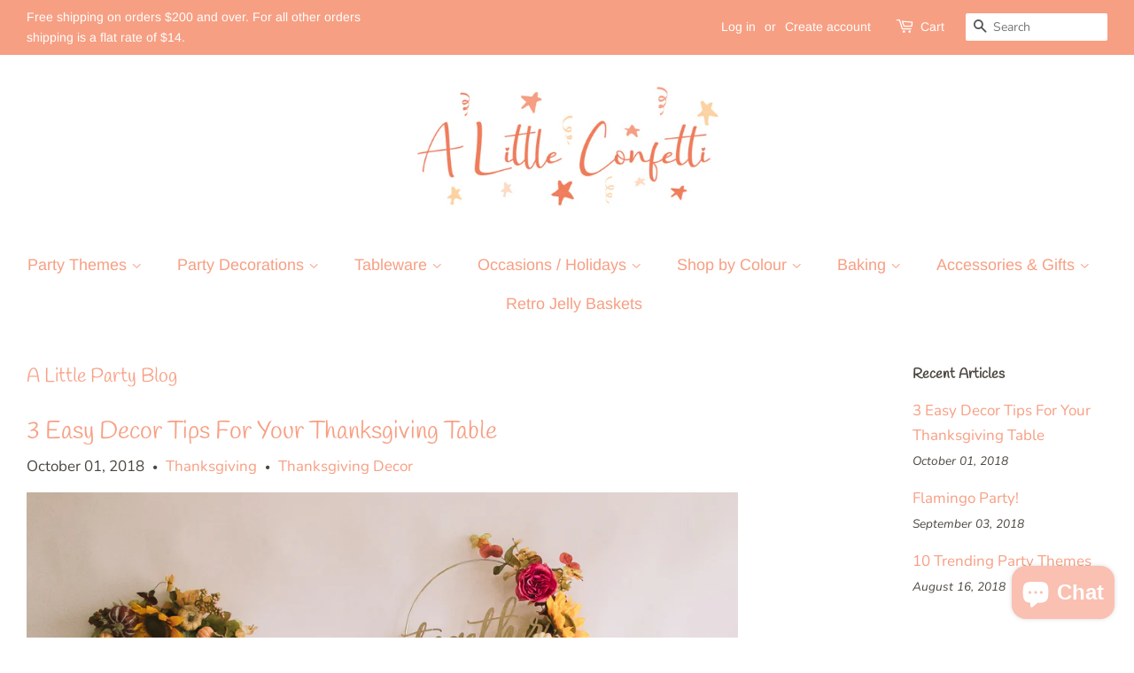

--- FILE ---
content_type: text/html; charset=utf-8
request_url: https://alittleconfetti.com/blogs/a-little-party-blog?page=4
body_size: 26039
content:
<!doctype html>
<html class="no-js">
<head>
  
<!-- "snippets/limespot.liquid" was not rendered, the associated app was uninstalled --><script>GSXMLHttpRequest = XMLHttpRequest;</script>

<meta name="facebook-domain-verification" content="1rhysgt0wnklvm4l4ata0hzzyy2xe4" />
  
  <!-- Basic page needs ================================================== -->
  <meta charset="utf-8">
  <meta http-equiv="X-UA-Compatible" content="IE=edge,chrome=1">
  <!-- Google Tag Manager -->
<script>(function(w,d,s,l,i){w[l]=w[l]||[];w[l].push({'gtm.start':
new Date().getTime(),event:'gtm.js'});var f=d.getElementsByTagName(s)[0],
j=d.createElement(s),dl=l!='dataLayer'?'&l='+l:'';j.async=true;j.src=
'https://www.googletagmanager.com/gtm.js?id='+i+dl;f.parentNode.insertBefore(j,f);
})(window,document,'script','dataLayer','GTM-N2V5NRR');</script>
<!-- End Google Tag Manager -->
  
  <link rel="shortcut icon" href="//alittleconfetti.com/cdn/shop/files/ALC_Circle_2_32x32.jpg?v=1613953394" type="image/png" />
  

  <!-- Title and description ================================================== -->
  <title>
  A Little Party Blog | A Little Confetti &ndash; Page 4
  </title>

  
  <meta name="description" content="Party tips, inspirations, DYI&#39;s, baking and more.">
  

  <!-- Social meta ================================================== -->
  <!-- /snippets/social-meta-tags.liquid -->




<meta property="og:site_name" content="A Little Confetti">
<meta property="og:url" content="https://alittleconfetti.com/blogs/a-little-party-blog?page=4">
<meta property="og:title" content="A Little Party Blog | A Little Confetti">
<meta property="og:type" content="website">
<meta property="og:description" content="Party tips, inspirations, DYI&#39;s, baking and more.">





<meta name="twitter:card" content="summary_large_image">
<meta name="twitter:title" content="A Little Party Blog | A Little Confetti">
<meta name="twitter:description" content="Party tips, inspirations, DYI&#39;s, baking and more.">


  <!-- Helpers ================================================== -->
  <link rel="canonical" href="https://alittleconfetti.com/blogs/a-little-party-blog?page=4">
  <meta name="viewport" content="width=device-width,initial-scale=1">
  <meta name="theme-color" content="#f79f83">

  <!-- CSS ================================================== -->
  <link href="//alittleconfetti.com/cdn/shop/t/5/assets/timber.scss.css?v=6161086041968537071763130065" rel="stylesheet" type="text/css" media="all" />
  <link href="//alittleconfetti.com/cdn/shop/t/5/assets/theme.scss.css?v=23933539043424188881763130065" rel="stylesheet" type="text/css" media="all" />

  <script>
    window.theme = window.theme || {};

    var theme = {
      strings: {
        addToCart: "Add to Cart",
        soldOut: "Sold Out",
        unavailable: "Unavailable",
        zoomClose: "Close (Esc)",
        zoomPrev: "Previous (Left arrow key)",
        zoomNext: "Next (Right arrow key)",
        addressError: "Error looking up that address",
        addressNoResults: "No results for that address",
        addressQueryLimit: "You have exceeded the Google API usage limit. Consider upgrading to a \u003ca href=\"https:\/\/developers.google.com\/maps\/premium\/usage-limits\"\u003ePremium Plan\u003c\/a\u003e.",
        authError: "There was a problem authenticating your Google Maps API Key."
      },
      settings: {
        // Adding some settings to allow the editor to update correctly when they are changed
        enableWideLayout: true,
        typeAccentTransform: false,
        typeAccentSpacing: false,
        baseFontSize: '17px',
        headerBaseFontSize: '32px',
        accentFontSize: '18px'
      },
      variables: {
        mediaQueryMedium: 'screen and (max-width: 768px)',
        bpSmall: false
      },
      moneyFormat: "${{amount}}"
    }

    document.documentElement.className = document.documentElement.className.replace('no-js', 'supports-js');
  </script>
  
  <meta name="p:domain_verify" content="8ff5780f10dd4289bfd3e6a18d736c7d"/>

  <!-- Header hook for plugins ================================================== -->
  <script>window.performance && window.performance.mark && window.performance.mark('shopify.content_for_header.start');</script><meta name="google-site-verification" content="h-atoULMTGQ8_kZ_4IeAPqGixLE3fDRHJbv0FI2P6-8">
<meta name="google-site-verification" content="h-atoULMTGQ8_kZ_4IeAPqGixLE3fDRHJbv0FI2P6-8">
<meta id="shopify-digital-wallet" name="shopify-digital-wallet" content="/19011305572/digital_wallets/dialog">
<meta name="shopify-checkout-api-token" content="90a25c13a865697da4e7df913ccaba42">
<meta id="in-context-paypal-metadata" data-shop-id="19011305572" data-venmo-supported="false" data-environment="production" data-locale="en_US" data-paypal-v4="true" data-currency="CAD">
<link rel="alternate" type="application/atom+xml" title="Feed" href="/blogs/a-little-party-blog.atom" />
<link rel="prev" href="/blogs/a-little-party-blog?page=3">
<script async="async" src="/checkouts/internal/preloads.js?locale=en-CA"></script>
<link rel="preconnect" href="https://shop.app" crossorigin="anonymous">
<script async="async" src="https://shop.app/checkouts/internal/preloads.js?locale=en-CA&shop_id=19011305572" crossorigin="anonymous"></script>
<script id="apple-pay-shop-capabilities" type="application/json">{"shopId":19011305572,"countryCode":"CA","currencyCode":"CAD","merchantCapabilities":["supports3DS"],"merchantId":"gid:\/\/shopify\/Shop\/19011305572","merchantName":"A Little Confetti","requiredBillingContactFields":["postalAddress","email"],"requiredShippingContactFields":["postalAddress","email"],"shippingType":"shipping","supportedNetworks":["visa","masterCard","amex","discover","interac","jcb"],"total":{"type":"pending","label":"A Little Confetti","amount":"1.00"},"shopifyPaymentsEnabled":true,"supportsSubscriptions":true}</script>
<script id="shopify-features" type="application/json">{"accessToken":"90a25c13a865697da4e7df913ccaba42","betas":["rich-media-storefront-analytics"],"domain":"alittleconfetti.com","predictiveSearch":true,"shopId":19011305572,"locale":"en"}</script>
<script>var Shopify = Shopify || {};
Shopify.shop = "a-little-confetti.myshopify.com";
Shopify.locale = "en";
Shopify.currency = {"active":"CAD","rate":"1.0"};
Shopify.country = "CA";
Shopify.theme = {"name":"Minimal -14\/06\/14","id":120297914438,"schema_name":"Minimal","schema_version":"9.0.3","theme_store_id":380,"role":"main"};
Shopify.theme.handle = "null";
Shopify.theme.style = {"id":null,"handle":null};
Shopify.cdnHost = "alittleconfetti.com/cdn";
Shopify.routes = Shopify.routes || {};
Shopify.routes.root = "/";</script>
<script type="module">!function(o){(o.Shopify=o.Shopify||{}).modules=!0}(window);</script>
<script>!function(o){function n(){var o=[];function n(){o.push(Array.prototype.slice.apply(arguments))}return n.q=o,n}var t=o.Shopify=o.Shopify||{};t.loadFeatures=n(),t.autoloadFeatures=n()}(window);</script>
<script>
  window.ShopifyPay = window.ShopifyPay || {};
  window.ShopifyPay.apiHost = "shop.app\/pay";
  window.ShopifyPay.redirectState = null;
</script>
<script id="shop-js-analytics" type="application/json">{"pageType":"blog"}</script>
<script defer="defer" async type="module" src="//alittleconfetti.com/cdn/shopifycloud/shop-js/modules/v2/client.init-shop-cart-sync_BdyHc3Nr.en.esm.js"></script>
<script defer="defer" async type="module" src="//alittleconfetti.com/cdn/shopifycloud/shop-js/modules/v2/chunk.common_Daul8nwZ.esm.js"></script>
<script type="module">
  await import("//alittleconfetti.com/cdn/shopifycloud/shop-js/modules/v2/client.init-shop-cart-sync_BdyHc3Nr.en.esm.js");
await import("//alittleconfetti.com/cdn/shopifycloud/shop-js/modules/v2/chunk.common_Daul8nwZ.esm.js");

  window.Shopify.SignInWithShop?.initShopCartSync?.({"fedCMEnabled":true,"windoidEnabled":true});

</script>
<script>
  window.Shopify = window.Shopify || {};
  if (!window.Shopify.featureAssets) window.Shopify.featureAssets = {};
  window.Shopify.featureAssets['shop-js'] = {"shop-cart-sync":["modules/v2/client.shop-cart-sync_QYOiDySF.en.esm.js","modules/v2/chunk.common_Daul8nwZ.esm.js"],"init-fed-cm":["modules/v2/client.init-fed-cm_DchLp9rc.en.esm.js","modules/v2/chunk.common_Daul8nwZ.esm.js"],"shop-button":["modules/v2/client.shop-button_OV7bAJc5.en.esm.js","modules/v2/chunk.common_Daul8nwZ.esm.js"],"init-windoid":["modules/v2/client.init-windoid_DwxFKQ8e.en.esm.js","modules/v2/chunk.common_Daul8nwZ.esm.js"],"shop-cash-offers":["modules/v2/client.shop-cash-offers_DWtL6Bq3.en.esm.js","modules/v2/chunk.common_Daul8nwZ.esm.js","modules/v2/chunk.modal_CQq8HTM6.esm.js"],"shop-toast-manager":["modules/v2/client.shop-toast-manager_CX9r1SjA.en.esm.js","modules/v2/chunk.common_Daul8nwZ.esm.js"],"init-shop-email-lookup-coordinator":["modules/v2/client.init-shop-email-lookup-coordinator_UhKnw74l.en.esm.js","modules/v2/chunk.common_Daul8nwZ.esm.js"],"pay-button":["modules/v2/client.pay-button_DzxNnLDY.en.esm.js","modules/v2/chunk.common_Daul8nwZ.esm.js"],"avatar":["modules/v2/client.avatar_BTnouDA3.en.esm.js"],"init-shop-cart-sync":["modules/v2/client.init-shop-cart-sync_BdyHc3Nr.en.esm.js","modules/v2/chunk.common_Daul8nwZ.esm.js"],"shop-login-button":["modules/v2/client.shop-login-button_D8B466_1.en.esm.js","modules/v2/chunk.common_Daul8nwZ.esm.js","modules/v2/chunk.modal_CQq8HTM6.esm.js"],"init-customer-accounts-sign-up":["modules/v2/client.init-customer-accounts-sign-up_C8fpPm4i.en.esm.js","modules/v2/client.shop-login-button_D8B466_1.en.esm.js","modules/v2/chunk.common_Daul8nwZ.esm.js","modules/v2/chunk.modal_CQq8HTM6.esm.js"],"init-shop-for-new-customer-accounts":["modules/v2/client.init-shop-for-new-customer-accounts_CVTO0Ztu.en.esm.js","modules/v2/client.shop-login-button_D8B466_1.en.esm.js","modules/v2/chunk.common_Daul8nwZ.esm.js","modules/v2/chunk.modal_CQq8HTM6.esm.js"],"init-customer-accounts":["modules/v2/client.init-customer-accounts_dRgKMfrE.en.esm.js","modules/v2/client.shop-login-button_D8B466_1.en.esm.js","modules/v2/chunk.common_Daul8nwZ.esm.js","modules/v2/chunk.modal_CQq8HTM6.esm.js"],"shop-follow-button":["modules/v2/client.shop-follow-button_CkZpjEct.en.esm.js","modules/v2/chunk.common_Daul8nwZ.esm.js","modules/v2/chunk.modal_CQq8HTM6.esm.js"],"lead-capture":["modules/v2/client.lead-capture_BntHBhfp.en.esm.js","modules/v2/chunk.common_Daul8nwZ.esm.js","modules/v2/chunk.modal_CQq8HTM6.esm.js"],"checkout-modal":["modules/v2/client.checkout-modal_CfxcYbTm.en.esm.js","modules/v2/chunk.common_Daul8nwZ.esm.js","modules/v2/chunk.modal_CQq8HTM6.esm.js"],"shop-login":["modules/v2/client.shop-login_Da4GZ2H6.en.esm.js","modules/v2/chunk.common_Daul8nwZ.esm.js","modules/v2/chunk.modal_CQq8HTM6.esm.js"],"payment-terms":["modules/v2/client.payment-terms_MV4M3zvL.en.esm.js","modules/v2/chunk.common_Daul8nwZ.esm.js","modules/v2/chunk.modal_CQq8HTM6.esm.js"]};
</script>
<script>(function() {
  var isLoaded = false;
  function asyncLoad() {
    if (isLoaded) return;
    isLoaded = true;
    var urls = ["\/\/cdn.shopify.com\/proxy\/fea42c8d692e02464795b6c8c7d4576207a1c454469a0697f79b157edf108d64\/d2xrtfsb9f45pw.cloudfront.net\/scripttag\/bixgrow-track.js?shop=a-little-confetti.myshopify.com\u0026sp-cache-control=cHVibGljLCBtYXgtYWdlPTkwMA","\/\/cdn.shopify.com\/proxy\/59efde1f0c69b6c6b2cafdaae6c8452eba33448bc7073f38c7b249ac7392abdc\/cdn.shopify.com\/s\/files\/1\/0875\/2064\/files\/easystock-storefront-0.10.17.min.js?shop=a-little-confetti.myshopify.com\u0026sp-cache-control=cHVibGljLCBtYXgtYWdlPTkwMA"];
    for (var i = 0; i < urls.length; i++) {
      var s = document.createElement('script');
      s.type = 'text/javascript';
      s.async = true;
      s.src = urls[i];
      var x = document.getElementsByTagName('script')[0];
      x.parentNode.insertBefore(s, x);
    }
  };
  if(window.attachEvent) {
    window.attachEvent('onload', asyncLoad);
  } else {
    window.addEventListener('load', asyncLoad, false);
  }
})();</script>
<script id="__st">var __st={"a":19011305572,"offset":-25200,"reqid":"1d79fb88-1f27-43ed-9fc1-e7b1bfc60ace-1768944312","pageurl":"alittleconfetti.com\/blogs\/a-little-party-blog?page=4","s":"blogs-43164893284","u":"bbf5a6014c37","p":"blog","rtyp":"blog","rid":43164893284};</script>
<script>window.ShopifyPaypalV4VisibilityTracking = true;</script>
<script id="captcha-bootstrap">!function(){'use strict';const t='contact',e='account',n='new_comment',o=[[t,t],['blogs',n],['comments',n],[t,'customer']],c=[[e,'customer_login'],[e,'guest_login'],[e,'recover_customer_password'],[e,'create_customer']],r=t=>t.map((([t,e])=>`form[action*='/${t}']:not([data-nocaptcha='true']) input[name='form_type'][value='${e}']`)).join(','),a=t=>()=>t?[...document.querySelectorAll(t)].map((t=>t.form)):[];function s(){const t=[...o],e=r(t);return a(e)}const i='password',u='form_key',d=['recaptcha-v3-token','g-recaptcha-response','h-captcha-response',i],f=()=>{try{return window.sessionStorage}catch{return}},m='__shopify_v',_=t=>t.elements[u];function p(t,e,n=!1){try{const o=window.sessionStorage,c=JSON.parse(o.getItem(e)),{data:r}=function(t){const{data:e,action:n}=t;return t[m]||n?{data:e,action:n}:{data:t,action:n}}(c);for(const[e,n]of Object.entries(r))t.elements[e]&&(t.elements[e].value=n);n&&o.removeItem(e)}catch(o){console.error('form repopulation failed',{error:o})}}const l='form_type',E='cptcha';function T(t){t.dataset[E]=!0}const w=window,h=w.document,L='Shopify',v='ce_forms',y='captcha';let A=!1;((t,e)=>{const n=(g='f06e6c50-85a8-45c8-87d0-21a2b65856fe',I='https://cdn.shopify.com/shopifycloud/storefront-forms-hcaptcha/ce_storefront_forms_captcha_hcaptcha.v1.5.2.iife.js',D={infoText:'Protected by hCaptcha',privacyText:'Privacy',termsText:'Terms'},(t,e,n)=>{const o=w[L][v],c=o.bindForm;if(c)return c(t,g,e,D).then(n);var r;o.q.push([[t,g,e,D],n]),r=I,A||(h.body.append(Object.assign(h.createElement('script'),{id:'captcha-provider',async:!0,src:r})),A=!0)});var g,I,D;w[L]=w[L]||{},w[L][v]=w[L][v]||{},w[L][v].q=[],w[L][y]=w[L][y]||{},w[L][y].protect=function(t,e){n(t,void 0,e),T(t)},Object.freeze(w[L][y]),function(t,e,n,w,h,L){const[v,y,A,g]=function(t,e,n){const i=e?o:[],u=t?c:[],d=[...i,...u],f=r(d),m=r(i),_=r(d.filter((([t,e])=>n.includes(e))));return[a(f),a(m),a(_),s()]}(w,h,L),I=t=>{const e=t.target;return e instanceof HTMLFormElement?e:e&&e.form},D=t=>v().includes(t);t.addEventListener('submit',(t=>{const e=I(t);if(!e)return;const n=D(e)&&!e.dataset.hcaptchaBound&&!e.dataset.recaptchaBound,o=_(e),c=g().includes(e)&&(!o||!o.value);(n||c)&&t.preventDefault(),c&&!n&&(function(t){try{if(!f())return;!function(t){const e=f();if(!e)return;const n=_(t);if(!n)return;const o=n.value;o&&e.removeItem(o)}(t);const e=Array.from(Array(32),(()=>Math.random().toString(36)[2])).join('');!function(t,e){_(t)||t.append(Object.assign(document.createElement('input'),{type:'hidden',name:u})),t.elements[u].value=e}(t,e),function(t,e){const n=f();if(!n)return;const o=[...t.querySelectorAll(`input[type='${i}']`)].map((({name:t})=>t)),c=[...d,...o],r={};for(const[a,s]of new FormData(t).entries())c.includes(a)||(r[a]=s);n.setItem(e,JSON.stringify({[m]:1,action:t.action,data:r}))}(t,e)}catch(e){console.error('failed to persist form',e)}}(e),e.submit())}));const S=(t,e)=>{t&&!t.dataset[E]&&(n(t,e.some((e=>e===t))),T(t))};for(const o of['focusin','change'])t.addEventListener(o,(t=>{const e=I(t);D(e)&&S(e,y())}));const B=e.get('form_key'),M=e.get(l),P=B&&M;t.addEventListener('DOMContentLoaded',(()=>{const t=y();if(P)for(const e of t)e.elements[l].value===M&&p(e,B);[...new Set([...A(),...v().filter((t=>'true'===t.dataset.shopifyCaptcha))])].forEach((e=>S(e,t)))}))}(h,new URLSearchParams(w.location.search),n,t,e,['guest_login'])})(!0,!0)}();</script>
<script integrity="sha256-4kQ18oKyAcykRKYeNunJcIwy7WH5gtpwJnB7kiuLZ1E=" data-source-attribution="shopify.loadfeatures" defer="defer" src="//alittleconfetti.com/cdn/shopifycloud/storefront/assets/storefront/load_feature-a0a9edcb.js" crossorigin="anonymous"></script>
<script crossorigin="anonymous" defer="defer" src="//alittleconfetti.com/cdn/shopifycloud/storefront/assets/shopify_pay/storefront-65b4c6d7.js?v=20250812"></script>
<script data-source-attribution="shopify.dynamic_checkout.dynamic.init">var Shopify=Shopify||{};Shopify.PaymentButton=Shopify.PaymentButton||{isStorefrontPortableWallets:!0,init:function(){window.Shopify.PaymentButton.init=function(){};var t=document.createElement("script");t.src="https://alittleconfetti.com/cdn/shopifycloud/portable-wallets/latest/portable-wallets.en.js",t.type="module",document.head.appendChild(t)}};
</script>
<script data-source-attribution="shopify.dynamic_checkout.buyer_consent">
  function portableWalletsHideBuyerConsent(e){var t=document.getElementById("shopify-buyer-consent"),n=document.getElementById("shopify-subscription-policy-button");t&&n&&(t.classList.add("hidden"),t.setAttribute("aria-hidden","true"),n.removeEventListener("click",e))}function portableWalletsShowBuyerConsent(e){var t=document.getElementById("shopify-buyer-consent"),n=document.getElementById("shopify-subscription-policy-button");t&&n&&(t.classList.remove("hidden"),t.removeAttribute("aria-hidden"),n.addEventListener("click",e))}window.Shopify?.PaymentButton&&(window.Shopify.PaymentButton.hideBuyerConsent=portableWalletsHideBuyerConsent,window.Shopify.PaymentButton.showBuyerConsent=portableWalletsShowBuyerConsent);
</script>
<script data-source-attribution="shopify.dynamic_checkout.cart.bootstrap">document.addEventListener("DOMContentLoaded",(function(){function t(){return document.querySelector("shopify-accelerated-checkout-cart, shopify-accelerated-checkout")}if(t())Shopify.PaymentButton.init();else{new MutationObserver((function(e,n){t()&&(Shopify.PaymentButton.init(),n.disconnect())})).observe(document.body,{childList:!0,subtree:!0})}}));
</script>
<link id="shopify-accelerated-checkout-styles" rel="stylesheet" media="screen" href="https://alittleconfetti.com/cdn/shopifycloud/portable-wallets/latest/accelerated-checkout-backwards-compat.css" crossorigin="anonymous">
<style id="shopify-accelerated-checkout-cart">
        #shopify-buyer-consent {
  margin-top: 1em;
  display: inline-block;
  width: 100%;
}

#shopify-buyer-consent.hidden {
  display: none;
}

#shopify-subscription-policy-button {
  background: none;
  border: none;
  padding: 0;
  text-decoration: underline;
  font-size: inherit;
  cursor: pointer;
}

#shopify-subscription-policy-button::before {
  box-shadow: none;
}

      </style>

<script>window.performance && window.performance.mark && window.performance.mark('shopify.content_for_header.end');</script>

  <script src="//alittleconfetti.com/cdn/shop/t/5/assets/jquery-2.2.3.min.js?v=58211863146907186831623690041" type="text/javascript"></script>

  <script src="//alittleconfetti.com/cdn/shop/t/5/assets/lazysizes.min.js?v=177476512571513845041623690041" async="async"></script>

  
  

 <script>
  (function(w, d, t, s, n) {
    w.FlodeskObject = n;
    var fn = function() {
      (w[n].q = w[n].q || []).push(arguments);
    };
    w[n] = w[n] || fn;
    var f = d.getElementsByTagName(t)[0];
    var e = d.createElement(t);
    var h = '?v=' + new Date().getTime();
    e.async = true;
    e.src = s + h;
    f.parentNode.insertBefore(e, f);
  })(window, document, 'script', 'https://assets.flodesk.com/universal.js', 'fd');
  window.fd('form', {
    formId: '5e79944db57a7300267c2562'
  });
</script>
  
  
	<!-- "snippets/vitals-loader.liquid" was not rendered, the associated app was uninstalled -->

<!-- GSSTART Infinite Scroll code start. Do not change -->  <!-- nfinite Scroll code end. Do not change GSEND -->
<script src="https://cdn.shopify.com/extensions/e4b3a77b-20c9-4161-b1bb-deb87046128d/inbox-1253/assets/inbox-chat-loader.js" type="text/javascript" defer="defer"></script>
<meta property="og:image" content="https://cdn.shopify.com/s/files/1/0190/1130/5572/files/LOGO_SNIP.png?height=628&pad_color=ffffff&v=1614294856&width=1200" />
<meta property="og:image:secure_url" content="https://cdn.shopify.com/s/files/1/0190/1130/5572/files/LOGO_SNIP.png?height=628&pad_color=ffffff&v=1614294856&width=1200" />
<meta property="og:image:width" content="1200" />
<meta property="og:image:height" content="628" />
<link href="https://monorail-edge.shopifysvc.com" rel="dns-prefetch">
<script>(function(){if ("sendBeacon" in navigator && "performance" in window) {try {var session_token_from_headers = performance.getEntriesByType('navigation')[0].serverTiming.find(x => x.name == '_s').description;} catch {var session_token_from_headers = undefined;}var session_cookie_matches = document.cookie.match(/_shopify_s=([^;]*)/);var session_token_from_cookie = session_cookie_matches && session_cookie_matches.length === 2 ? session_cookie_matches[1] : "";var session_token = session_token_from_headers || session_token_from_cookie || "";function handle_abandonment_event(e) {var entries = performance.getEntries().filter(function(entry) {return /monorail-edge.shopifysvc.com/.test(entry.name);});if (!window.abandonment_tracked && entries.length === 0) {window.abandonment_tracked = true;var currentMs = Date.now();var navigation_start = performance.timing.navigationStart;var payload = {shop_id: 19011305572,url: window.location.href,navigation_start,duration: currentMs - navigation_start,session_token,page_type: "blog"};window.navigator.sendBeacon("https://monorail-edge.shopifysvc.com/v1/produce", JSON.stringify({schema_id: "online_store_buyer_site_abandonment/1.1",payload: payload,metadata: {event_created_at_ms: currentMs,event_sent_at_ms: currentMs}}));}}window.addEventListener('pagehide', handle_abandonment_event);}}());</script>
<script id="web-pixels-manager-setup">(function e(e,d,r,n,o){if(void 0===o&&(o={}),!Boolean(null===(a=null===(i=window.Shopify)||void 0===i?void 0:i.analytics)||void 0===a?void 0:a.replayQueue)){var i,a;window.Shopify=window.Shopify||{};var t=window.Shopify;t.analytics=t.analytics||{};var s=t.analytics;s.replayQueue=[],s.publish=function(e,d,r){return s.replayQueue.push([e,d,r]),!0};try{self.performance.mark("wpm:start")}catch(e){}var l=function(){var e={modern:/Edge?\/(1{2}[4-9]|1[2-9]\d|[2-9]\d{2}|\d{4,})\.\d+(\.\d+|)|Firefox\/(1{2}[4-9]|1[2-9]\d|[2-9]\d{2}|\d{4,})\.\d+(\.\d+|)|Chrom(ium|e)\/(9{2}|\d{3,})\.\d+(\.\d+|)|(Maci|X1{2}).+ Version\/(15\.\d+|(1[6-9]|[2-9]\d|\d{3,})\.\d+)([,.]\d+|)( \(\w+\)|)( Mobile\/\w+|) Safari\/|Chrome.+OPR\/(9{2}|\d{3,})\.\d+\.\d+|(CPU[ +]OS|iPhone[ +]OS|CPU[ +]iPhone|CPU IPhone OS|CPU iPad OS)[ +]+(15[._]\d+|(1[6-9]|[2-9]\d|\d{3,})[._]\d+)([._]\d+|)|Android:?[ /-](13[3-9]|1[4-9]\d|[2-9]\d{2}|\d{4,})(\.\d+|)(\.\d+|)|Android.+Firefox\/(13[5-9]|1[4-9]\d|[2-9]\d{2}|\d{4,})\.\d+(\.\d+|)|Android.+Chrom(ium|e)\/(13[3-9]|1[4-9]\d|[2-9]\d{2}|\d{4,})\.\d+(\.\d+|)|SamsungBrowser\/([2-9]\d|\d{3,})\.\d+/,legacy:/Edge?\/(1[6-9]|[2-9]\d|\d{3,})\.\d+(\.\d+|)|Firefox\/(5[4-9]|[6-9]\d|\d{3,})\.\d+(\.\d+|)|Chrom(ium|e)\/(5[1-9]|[6-9]\d|\d{3,})\.\d+(\.\d+|)([\d.]+$|.*Safari\/(?![\d.]+ Edge\/[\d.]+$))|(Maci|X1{2}).+ Version\/(10\.\d+|(1[1-9]|[2-9]\d|\d{3,})\.\d+)([,.]\d+|)( \(\w+\)|)( Mobile\/\w+|) Safari\/|Chrome.+OPR\/(3[89]|[4-9]\d|\d{3,})\.\d+\.\d+|(CPU[ +]OS|iPhone[ +]OS|CPU[ +]iPhone|CPU IPhone OS|CPU iPad OS)[ +]+(10[._]\d+|(1[1-9]|[2-9]\d|\d{3,})[._]\d+)([._]\d+|)|Android:?[ /-](13[3-9]|1[4-9]\d|[2-9]\d{2}|\d{4,})(\.\d+|)(\.\d+|)|Mobile Safari.+OPR\/([89]\d|\d{3,})\.\d+\.\d+|Android.+Firefox\/(13[5-9]|1[4-9]\d|[2-9]\d{2}|\d{4,})\.\d+(\.\d+|)|Android.+Chrom(ium|e)\/(13[3-9]|1[4-9]\d|[2-9]\d{2}|\d{4,})\.\d+(\.\d+|)|Android.+(UC? ?Browser|UCWEB|U3)[ /]?(15\.([5-9]|\d{2,})|(1[6-9]|[2-9]\d|\d{3,})\.\d+)\.\d+|SamsungBrowser\/(5\.\d+|([6-9]|\d{2,})\.\d+)|Android.+MQ{2}Browser\/(14(\.(9|\d{2,})|)|(1[5-9]|[2-9]\d|\d{3,})(\.\d+|))(\.\d+|)|K[Aa][Ii]OS\/(3\.\d+|([4-9]|\d{2,})\.\d+)(\.\d+|)/},d=e.modern,r=e.legacy,n=navigator.userAgent;return n.match(d)?"modern":n.match(r)?"legacy":"unknown"}(),u="modern"===l?"modern":"legacy",c=(null!=n?n:{modern:"",legacy:""})[u],f=function(e){return[e.baseUrl,"/wpm","/b",e.hashVersion,"modern"===e.buildTarget?"m":"l",".js"].join("")}({baseUrl:d,hashVersion:r,buildTarget:u}),m=function(e){var d=e.version,r=e.bundleTarget,n=e.surface,o=e.pageUrl,i=e.monorailEndpoint;return{emit:function(e){var a=e.status,t=e.errorMsg,s=(new Date).getTime(),l=JSON.stringify({metadata:{event_sent_at_ms:s},events:[{schema_id:"web_pixels_manager_load/3.1",payload:{version:d,bundle_target:r,page_url:o,status:a,surface:n,error_msg:t},metadata:{event_created_at_ms:s}}]});if(!i)return console&&console.warn&&console.warn("[Web Pixels Manager] No Monorail endpoint provided, skipping logging."),!1;try{return self.navigator.sendBeacon.bind(self.navigator)(i,l)}catch(e){}var u=new XMLHttpRequest;try{return u.open("POST",i,!0),u.setRequestHeader("Content-Type","text/plain"),u.send(l),!0}catch(e){return console&&console.warn&&console.warn("[Web Pixels Manager] Got an unhandled error while logging to Monorail."),!1}}}}({version:r,bundleTarget:l,surface:e.surface,pageUrl:self.location.href,monorailEndpoint:e.monorailEndpoint});try{o.browserTarget=l,function(e){var d=e.src,r=e.async,n=void 0===r||r,o=e.onload,i=e.onerror,a=e.sri,t=e.scriptDataAttributes,s=void 0===t?{}:t,l=document.createElement("script"),u=document.querySelector("head"),c=document.querySelector("body");if(l.async=n,l.src=d,a&&(l.integrity=a,l.crossOrigin="anonymous"),s)for(var f in s)if(Object.prototype.hasOwnProperty.call(s,f))try{l.dataset[f]=s[f]}catch(e){}if(o&&l.addEventListener("load",o),i&&l.addEventListener("error",i),u)u.appendChild(l);else{if(!c)throw new Error("Did not find a head or body element to append the script");c.appendChild(l)}}({src:f,async:!0,onload:function(){if(!function(){var e,d;return Boolean(null===(d=null===(e=window.Shopify)||void 0===e?void 0:e.analytics)||void 0===d?void 0:d.initialized)}()){var d=window.webPixelsManager.init(e)||void 0;if(d){var r=window.Shopify.analytics;r.replayQueue.forEach((function(e){var r=e[0],n=e[1],o=e[2];d.publishCustomEvent(r,n,o)})),r.replayQueue=[],r.publish=d.publishCustomEvent,r.visitor=d.visitor,r.initialized=!0}}},onerror:function(){return m.emit({status:"failed",errorMsg:"".concat(f," has failed to load")})},sri:function(e){var d=/^sha384-[A-Za-z0-9+/=]+$/;return"string"==typeof e&&d.test(e)}(c)?c:"",scriptDataAttributes:o}),m.emit({status:"loading"})}catch(e){m.emit({status:"failed",errorMsg:(null==e?void 0:e.message)||"Unknown error"})}}})({shopId: 19011305572,storefrontBaseUrl: "https://alittleconfetti.com",extensionsBaseUrl: "https://extensions.shopifycdn.com/cdn/shopifycloud/web-pixels-manager",monorailEndpoint: "https://monorail-edge.shopifysvc.com/unstable/produce_batch",surface: "storefront-renderer",enabledBetaFlags: ["2dca8a86"],webPixelsConfigList: [{"id":"400326726","configuration":"{\"config\":\"{\\\"pixel_id\\\":\\\"G-BTRCQP4Z6V\\\",\\\"target_country\\\":\\\"CA\\\",\\\"gtag_events\\\":[{\\\"type\\\":\\\"search\\\",\\\"action_label\\\":[\\\"G-BTRCQP4Z6V\\\",\\\"AW-654339169\\\/zdW6CJq607ICEOHYgbgC\\\"]},{\\\"type\\\":\\\"begin_checkout\\\",\\\"action_label\\\":[\\\"G-BTRCQP4Z6V\\\",\\\"AW-654339169\\\/zKEcCJe607ICEOHYgbgC\\\"]},{\\\"type\\\":\\\"view_item\\\",\\\"action_label\\\":[\\\"G-BTRCQP4Z6V\\\",\\\"AW-654339169\\\/ovLoCJG607ICEOHYgbgC\\\",\\\"MC-J341EVHNQH\\\"]},{\\\"type\\\":\\\"purchase\\\",\\\"action_label\\\":[\\\"G-BTRCQP4Z6V\\\",\\\"AW-654339169\\\/Q1oqCI6607ICEOHYgbgC\\\",\\\"MC-J341EVHNQH\\\"]},{\\\"type\\\":\\\"page_view\\\",\\\"action_label\\\":[\\\"G-BTRCQP4Z6V\\\",\\\"AW-654339169\\\/ZPzKCIu607ICEOHYgbgC\\\",\\\"MC-J341EVHNQH\\\"]},{\\\"type\\\":\\\"add_payment_info\\\",\\\"action_label\\\":[\\\"G-BTRCQP4Z6V\\\",\\\"AW-654339169\\\/C0gkCJ2607ICEOHYgbgC\\\"]},{\\\"type\\\":\\\"add_to_cart\\\",\\\"action_label\\\":[\\\"G-BTRCQP4Z6V\\\",\\\"AW-654339169\\\/89nZCJS607ICEOHYgbgC\\\"]}],\\\"enable_monitoring_mode\\\":false}\"}","eventPayloadVersion":"v1","runtimeContext":"OPEN","scriptVersion":"b2a88bafab3e21179ed38636efcd8a93","type":"APP","apiClientId":1780363,"privacyPurposes":[],"dataSharingAdjustments":{"protectedCustomerApprovalScopes":["read_customer_address","read_customer_email","read_customer_name","read_customer_personal_data","read_customer_phone"]}},{"id":"51478598","configuration":"{\"tagID\":\"2613358556476\"}","eventPayloadVersion":"v1","runtimeContext":"STRICT","scriptVersion":"18031546ee651571ed29edbe71a3550b","type":"APP","apiClientId":3009811,"privacyPurposes":["ANALYTICS","MARKETING","SALE_OF_DATA"],"dataSharingAdjustments":{"protectedCustomerApprovalScopes":["read_customer_address","read_customer_email","read_customer_name","read_customer_personal_data","read_customer_phone"]}},{"id":"70418502","eventPayloadVersion":"v1","runtimeContext":"LAX","scriptVersion":"1","type":"CUSTOM","privacyPurposes":["MARKETING"],"name":"Meta pixel (migrated)"},{"id":"shopify-app-pixel","configuration":"{}","eventPayloadVersion":"v1","runtimeContext":"STRICT","scriptVersion":"0450","apiClientId":"shopify-pixel","type":"APP","privacyPurposes":["ANALYTICS","MARKETING"]},{"id":"shopify-custom-pixel","eventPayloadVersion":"v1","runtimeContext":"LAX","scriptVersion":"0450","apiClientId":"shopify-pixel","type":"CUSTOM","privacyPurposes":["ANALYTICS","MARKETING"]}],isMerchantRequest: false,initData: {"shop":{"name":"A Little Confetti","paymentSettings":{"currencyCode":"CAD"},"myshopifyDomain":"a-little-confetti.myshopify.com","countryCode":"CA","storefrontUrl":"https:\/\/alittleconfetti.com"},"customer":null,"cart":null,"checkout":null,"productVariants":[],"purchasingCompany":null},},"https://alittleconfetti.com/cdn","fcfee988w5aeb613cpc8e4bc33m6693e112",{"modern":"","legacy":""},{"shopId":"19011305572","storefrontBaseUrl":"https:\/\/alittleconfetti.com","extensionBaseUrl":"https:\/\/extensions.shopifycdn.com\/cdn\/shopifycloud\/web-pixels-manager","surface":"storefront-renderer","enabledBetaFlags":"[\"2dca8a86\"]","isMerchantRequest":"false","hashVersion":"fcfee988w5aeb613cpc8e4bc33m6693e112","publish":"custom","events":"[[\"page_viewed\",{}]]"});</script><script>
  window.ShopifyAnalytics = window.ShopifyAnalytics || {};
  window.ShopifyAnalytics.meta = window.ShopifyAnalytics.meta || {};
  window.ShopifyAnalytics.meta.currency = 'CAD';
  var meta = {"page":{"pageType":"blog","resourceType":"blog","resourceId":43164893284,"requestId":"1d79fb88-1f27-43ed-9fc1-e7b1bfc60ace-1768944312"}};
  for (var attr in meta) {
    window.ShopifyAnalytics.meta[attr] = meta[attr];
  }
</script>
<script class="analytics">
  (function () {
    var customDocumentWrite = function(content) {
      var jquery = null;

      if (window.jQuery) {
        jquery = window.jQuery;
      } else if (window.Checkout && window.Checkout.$) {
        jquery = window.Checkout.$;
      }

      if (jquery) {
        jquery('body').append(content);
      }
    };

    var hasLoggedConversion = function(token) {
      if (token) {
        return document.cookie.indexOf('loggedConversion=' + token) !== -1;
      }
      return false;
    }

    var setCookieIfConversion = function(token) {
      if (token) {
        var twoMonthsFromNow = new Date(Date.now());
        twoMonthsFromNow.setMonth(twoMonthsFromNow.getMonth() + 2);

        document.cookie = 'loggedConversion=' + token + '; expires=' + twoMonthsFromNow;
      }
    }

    var trekkie = window.ShopifyAnalytics.lib = window.trekkie = window.trekkie || [];
    if (trekkie.integrations) {
      return;
    }
    trekkie.methods = [
      'identify',
      'page',
      'ready',
      'track',
      'trackForm',
      'trackLink'
    ];
    trekkie.factory = function(method) {
      return function() {
        var args = Array.prototype.slice.call(arguments);
        args.unshift(method);
        trekkie.push(args);
        return trekkie;
      };
    };
    for (var i = 0; i < trekkie.methods.length; i++) {
      var key = trekkie.methods[i];
      trekkie[key] = trekkie.factory(key);
    }
    trekkie.load = function(config) {
      trekkie.config = config || {};
      trekkie.config.initialDocumentCookie = document.cookie;
      var first = document.getElementsByTagName('script')[0];
      var script = document.createElement('script');
      script.type = 'text/javascript';
      script.onerror = function(e) {
        var scriptFallback = document.createElement('script');
        scriptFallback.type = 'text/javascript';
        scriptFallback.onerror = function(error) {
                var Monorail = {
      produce: function produce(monorailDomain, schemaId, payload) {
        var currentMs = new Date().getTime();
        var event = {
          schema_id: schemaId,
          payload: payload,
          metadata: {
            event_created_at_ms: currentMs,
            event_sent_at_ms: currentMs
          }
        };
        return Monorail.sendRequest("https://" + monorailDomain + "/v1/produce", JSON.stringify(event));
      },
      sendRequest: function sendRequest(endpointUrl, payload) {
        // Try the sendBeacon API
        if (window && window.navigator && typeof window.navigator.sendBeacon === 'function' && typeof window.Blob === 'function' && !Monorail.isIos12()) {
          var blobData = new window.Blob([payload], {
            type: 'text/plain'
          });

          if (window.navigator.sendBeacon(endpointUrl, blobData)) {
            return true;
          } // sendBeacon was not successful

        } // XHR beacon

        var xhr = new XMLHttpRequest();

        try {
          xhr.open('POST', endpointUrl);
          xhr.setRequestHeader('Content-Type', 'text/plain');
          xhr.send(payload);
        } catch (e) {
          console.log(e);
        }

        return false;
      },
      isIos12: function isIos12() {
        return window.navigator.userAgent.lastIndexOf('iPhone; CPU iPhone OS 12_') !== -1 || window.navigator.userAgent.lastIndexOf('iPad; CPU OS 12_') !== -1;
      }
    };
    Monorail.produce('monorail-edge.shopifysvc.com',
      'trekkie_storefront_load_errors/1.1',
      {shop_id: 19011305572,
      theme_id: 120297914438,
      app_name: "storefront",
      context_url: window.location.href,
      source_url: "//alittleconfetti.com/cdn/s/trekkie.storefront.cd680fe47e6c39ca5d5df5f0a32d569bc48c0f27.min.js"});

        };
        scriptFallback.async = true;
        scriptFallback.src = '//alittleconfetti.com/cdn/s/trekkie.storefront.cd680fe47e6c39ca5d5df5f0a32d569bc48c0f27.min.js';
        first.parentNode.insertBefore(scriptFallback, first);
      };
      script.async = true;
      script.src = '//alittleconfetti.com/cdn/s/trekkie.storefront.cd680fe47e6c39ca5d5df5f0a32d569bc48c0f27.min.js';
      first.parentNode.insertBefore(script, first);
    };
    trekkie.load(
      {"Trekkie":{"appName":"storefront","development":false,"defaultAttributes":{"shopId":19011305572,"isMerchantRequest":null,"themeId":120297914438,"themeCityHash":"3812185684212605856","contentLanguage":"en","currency":"CAD","eventMetadataId":"18839bf9-4724-4738-bf4a-0455cf85dd56"},"isServerSideCookieWritingEnabled":true,"monorailRegion":"shop_domain","enabledBetaFlags":["65f19447"]},"Session Attribution":{},"S2S":{"facebookCapiEnabled":true,"source":"trekkie-storefront-renderer","apiClientId":580111}}
    );

    var loaded = false;
    trekkie.ready(function() {
      if (loaded) return;
      loaded = true;

      window.ShopifyAnalytics.lib = window.trekkie;

      var originalDocumentWrite = document.write;
      document.write = customDocumentWrite;
      try { window.ShopifyAnalytics.merchantGoogleAnalytics.call(this); } catch(error) {};
      document.write = originalDocumentWrite;

      window.ShopifyAnalytics.lib.page(null,{"pageType":"blog","resourceType":"blog","resourceId":43164893284,"requestId":"1d79fb88-1f27-43ed-9fc1-e7b1bfc60ace-1768944312","shopifyEmitted":true});

      var match = window.location.pathname.match(/checkouts\/(.+)\/(thank_you|post_purchase)/)
      var token = match? match[1]: undefined;
      if (!hasLoggedConversion(token)) {
        setCookieIfConversion(token);
        
      }
    });


        var eventsListenerScript = document.createElement('script');
        eventsListenerScript.async = true;
        eventsListenerScript.src = "//alittleconfetti.com/cdn/shopifycloud/storefront/assets/shop_events_listener-3da45d37.js";
        document.getElementsByTagName('head')[0].appendChild(eventsListenerScript);

})();</script>
  <script>
  if (!window.ga || (window.ga && typeof window.ga !== 'function')) {
    window.ga = function ga() {
      (window.ga.q = window.ga.q || []).push(arguments);
      if (window.Shopify && window.Shopify.analytics && typeof window.Shopify.analytics.publish === 'function') {
        window.Shopify.analytics.publish("ga_stub_called", {}, {sendTo: "google_osp_migration"});
      }
      console.error("Shopify's Google Analytics stub called with:", Array.from(arguments), "\nSee https://help.shopify.com/manual/promoting-marketing/pixels/pixel-migration#google for more information.");
    };
    if (window.Shopify && window.Shopify.analytics && typeof window.Shopify.analytics.publish === 'function') {
      window.Shopify.analytics.publish("ga_stub_initialized", {}, {sendTo: "google_osp_migration"});
    }
  }
</script>
<script
  defer
  src="https://alittleconfetti.com/cdn/shopifycloud/perf-kit/shopify-perf-kit-3.0.4.min.js"
  data-application="storefront-renderer"
  data-shop-id="19011305572"
  data-render-region="gcp-us-central1"
  data-page-type="blog"
  data-theme-instance-id="120297914438"
  data-theme-name="Minimal"
  data-theme-version="9.0.3"
  data-monorail-region="shop_domain"
  data-resource-timing-sampling-rate="10"
  data-shs="true"
  data-shs-beacon="true"
  data-shs-export-with-fetch="true"
  data-shs-logs-sample-rate="1"
  data-shs-beacon-endpoint="https://alittleconfetti.com/api/collect"
></script>
</head>

<body id="a-little-party-blog-a-little-confetti" class="template-blog" >

  <div id="shopify-section-header" class="shopify-section"><style>
  .logo__image-wrapper {
    max-width: 400px;
  }
  /*================= If logo is above navigation ================== */
  
    .site-nav {
      
      margin-top: 30px;
    }

    
      .logo__image-wrapper {
        margin: 0 auto;
      }
    
  

  /*============ If logo is on the same line as navigation ============ */
  


  
</style>

<div data-section-id="header" data-section-type="header-section">
  <div class="header-bar">
    <div class="wrapper medium-down--hide">
      <div class="post-large--display-table">

        
          <div class="header-bar__left post-large--display-table-cell">

            

            

            
              <div class="header-bar__module header-bar__message">
                
                  Free shipping on orders $200 and over. For all other orders shipping is a flat rate of $14.
                
              </div>
            

          </div>
        

        <div class="header-bar__right post-large--display-table-cell">

          
            <ul class="header-bar__module header-bar__module--list">
              
                <li>
                  <a href="https://alittleconfetti.com/customer_authentication/redirect?locale=en&amp;region_country=CA" id="customer_login_link">Log in</a>
                </li>
                <li>or</li>
                <li>
                  <a href="https://shopify.com/19011305572/account?locale=en" id="customer_register_link">Create account</a>
                </li>
              
            </ul>
          

          <div class="header-bar__module">
            <span class="header-bar__sep" aria-hidden="true"></span>
            <a href="/cart" class="cart-page-link">
              <span class="icon icon-cart header-bar__cart-icon" aria-hidden="true"></span>
            </a>
          </div>

          <div class="header-bar__module">
            <a href="/cart" class="cart-page-link">
              Cart
              <span class="cart-count header-bar__cart-count hidden-count">0</span>
            </a>
          </div>

          
            
              <div class="header-bar__module header-bar__search">
                


  <form action="/search" method="get" class="header-bar__search-form clearfix" role="search">
    
    <button type="submit" class="btn btn--search icon-fallback-text header-bar__search-submit">
      <span class="icon icon-search" aria-hidden="true"></span>
      <span class="fallback-text">Search</span>
    </button>
    <input type="search" name="q" value="" aria-label="Search" class="header-bar__search-input" placeholder="Search">
  </form>


              </div>
            
          

        </div>
      </div>
    </div>

    <div class="wrapper post-large--hide announcement-bar--mobile">
      
        
          <span>Free shipping on orders $200 and over. For all other orders shipping is a flat rate of $14.</span>
        
      
    </div>

    <div class="wrapper post-large--hide">
      
        <button type="button" class="mobile-nav-trigger" id="MobileNavTrigger" aria-controls="MobileNav" aria-expanded="false">
          <span class="icon icon-hamburger" aria-hidden="true"></span>
          Menu
        </button>
      
      <a href="/cart" class="cart-page-link mobile-cart-page-link">
        <span class="icon icon-cart header-bar__cart-icon" aria-hidden="true"></span>
        Cart <span class="cart-count hidden-count">0</span>
      </a>
    </div>
    <nav role="navigation">
  <ul id="MobileNav" class="mobile-nav post-large--hide">
    
      
        
        <li class="mobile-nav__link" aria-haspopup="true">
          <a
            href="/"
            class="mobile-nav__sublist-trigger"
            aria-controls="MobileNav-Parent-1"
            aria-expanded="false">
            Party Themes
            <span class="icon-fallback-text mobile-nav__sublist-expand" aria-hidden="true">
  <span class="icon icon-plus" aria-hidden="true"></span>
  <span class="fallback-text">+</span>
</span>
<span class="icon-fallback-text mobile-nav__sublist-contract" aria-hidden="true">
  <span class="icon icon-minus" aria-hidden="true"></span>
  <span class="fallback-text">-</span>
</span>

          </a>
          <ul
            id="MobileNav-Parent-1"
            class="mobile-nav__sublist">
            
            
              
                <li class="mobile-nav__sublist-link">
                  <a
                    href="/collections/adventure-camping-woodland-animals"
                    >
                    Adventure / Camping / Woodland Animals 
                  </a>
                </li>
              
            
              
                <li class="mobile-nav__sublist-link">
                  <a
                    href="/collections/alice-in-wonderland"
                    >
                    Alice in Wonderland
                  </a>
                </li>
              
            
              
                <li class="mobile-nav__sublist-link">
                  <a
                    href="/collections/ballerina"
                    >
                    Ballerina
                  </a>
                </li>
              
            
              
                <li class="mobile-nav__sublist-link">
                  <a
                    href="/collections/baseball"
                    >
                    Baseball / Softball
                  </a>
                </li>
              
            
              
                <li class="mobile-nav__sublist-link">
                  <a
                    href="/collections/bunny"
                    >
                    Bunny 
                  </a>
                </li>
              
            
              
                <li class="mobile-nav__sublist-link">
                  <a
                    href="/collections/butterfly"
                    >
                    Butterfly
                  </a>
                </li>
              
            
              
                <li class="mobile-nav__sublist-link">
                  <a
                    href="/collections/animals"
                    >
                    Cats &amp; Dogs
                  </a>
                </li>
              
            
              
                <li class="mobile-nav__sublist-link">
                  <a
                    href="/collections/circus"
                    >
                    Circus
                  </a>
                </li>
              
            
              
                <li class="mobile-nav__sublist-link">
                  <a
                    href="/collections/big-rig-trucks"
                    >
                    Construction / Trucks
                  </a>
                </li>
              
            
              
                <li class="mobile-nav__sublist-link">
                  <a
                    href="/collections/dinosaur"
                    >
                    Dinosaur
                  </a>
                </li>
              
            
              
                <li class="mobile-nav__sublist-link">
                  <a
                    href="/collections/fairy"
                    >
                    Fairy
                  </a>
                </li>
              
            
              
                <li class="mobile-nav__sublist-link">
                  <a
                    href="/collections/on-the-farm"
                    >
                    Farm Animals / Barn
                  </a>
                </li>
              
            
              
                <li class="mobile-nav__sublist-link">
                  <a
                    href="/collections/fire-truck"
                    >
                    Fire Truck
                  </a>
                </li>
              
            
              
                <li class="mobile-nav__sublist-link">
                  <a
                    href="/collections/hearts"
                    >
                    Hearts
                  </a>
                </li>
              
            
              
                <li class="mobile-nav__sublist-link">
                  <a
                    href="/collections/ice-cream"
                    >
                    Ice Cream / Popsicle 
                  </a>
                </li>
              
            
              
                <li class="mobile-nav__sublist-link">
                  <a
                    href="/collections/monsters"
                    >
                    Little Monsters 
                  </a>
                </li>
              
            
              
                <li class="mobile-nav__sublist-link">
                  <a
                    href="/collections/mermaid"
                    >
                    Mermaid
                  </a>
                </li>
              
            
              
                <li class="mobile-nav__sublist-link">
                  <a
                    href="/collections/safari"
                    >
                    Party Animals
                  </a>
                </li>
              
            
              
                <li class="mobile-nav__sublist-link">
                  <a
                    href="/collections/peter-rabbit"
                    >
                    Peter Rabbit
                  </a>
                </li>
              
            
              
                <li class="mobile-nav__sublist-link">
                  <a
                    href="/collections/pickleball"
                    >
                    Pickleball
                  </a>
                </li>
              
            
              
                <li class="mobile-nav__sublist-link">
                  <a
                    href="/collections/princess"
                    >
                    Princess
                  </a>
                </li>
              
            
              
                <li class="mobile-nav__sublist-link">
                  <a
                    href="/collections/race-car-1"
                    >
                    Race Car
                  </a>
                </li>
              
            
              
                <li class="mobile-nav__sublist-link">
                  <a
                    href="/collections/rainbow"
                    >
                    Rainbow
                  </a>
                </li>
              
            
              
                <li class="mobile-nav__sublist-link">
                  <a
                    href="/collections/roller-skate"
                    >
                    Retro &amp; Roller Skate 
                  </a>
                </li>
              
            
              
                <li class="mobile-nav__sublist-link">
                  <a
                    href="/collections/safari-1"
                    >
                    Safari
                  </a>
                </li>
              
            
              
                <li class="mobile-nav__sublist-link">
                  <a
                    href="/collections/slumber-party-spa"
                    >
                    Slumber Party / Spa
                  </a>
                </li>
              
            
              
                <li class="mobile-nav__sublist-link">
                  <a
                    href="/collections/space"
                    >
                    Space / Robot / Moon &amp; Stars
                  </a>
                </li>
              
            
              
                <li class="mobile-nav__sublist-link">
                  <a
                    href="/collections/sports"
                    >
                    Sports
                  </a>
                </li>
              
            
              
                <li class="mobile-nav__sublist-link">
                  <a
                    href="/collections/superhero"
                    >
                    Superhero
                  </a>
                </li>
              
            
              
                <li class="mobile-nav__sublist-link">
                  <a
                    href="/collections/tea-party"
                    >
                    Tea Party
                  </a>
                </li>
              
            
              
                <li class="mobile-nav__sublist-link">
                  <a
                    href="/collections/train"
                    >
                    Train 
                  </a>
                </li>
              
            
              
                <li class="mobile-nav__sublist-link">
                  <a
                    href="/collections/under-the-sea-shark"
                    >
                    Under the Sea / Ocean Creatures
                  </a>
                </li>
              
            
              
                <li class="mobile-nav__sublist-link">
                  <a
                    href="/collections/unicorn"
                    >
                    Unicorn
                  </a>
                </li>
              
            
              
                <li class="mobile-nav__sublist-link">
                  <a
                    href="/collections/horse-western"
                    >
                    Western / Cowboy / Horse
                  </a>
                </li>
              
            
              
                <li class="mobile-nav__sublist-link">
                  <a
                    href="/collections/wizards-witches"
                    >
                    Wizards &amp; Witches
                  </a>
                </li>
              
            
          </ul>
        </li>
      
    
      
        
        <li class="mobile-nav__link" aria-haspopup="true">
          <a
            href="/"
            class="mobile-nav__sublist-trigger"
            aria-controls="MobileNav-Parent-2"
            aria-expanded="false">
            Party Decorations
            <span class="icon-fallback-text mobile-nav__sublist-expand" aria-hidden="true">
  <span class="icon icon-plus" aria-hidden="true"></span>
  <span class="fallback-text">+</span>
</span>
<span class="icon-fallback-text mobile-nav__sublist-contract" aria-hidden="true">
  <span class="icon icon-minus" aria-hidden="true"></span>
  <span class="fallback-text">-</span>
</span>

          </a>
          <ul
            id="MobileNav-Parent-2"
            class="mobile-nav__sublist">
            
            
              
                
                <li class="mobile-nav__sublist-link">
                  <a
                    href="/collections/balloons"
                    class="mobile-nav__sublist-trigger"
                    aria-controls="MobileNav-Child-2-1"
                    aria-expanded="false"
                    >
                    Balloons
                    <span class="icon-fallback-text mobile-nav__sublist-expand" aria-hidden="true">
  <span class="icon icon-plus" aria-hidden="true"></span>
  <span class="fallback-text">+</span>
</span>
<span class="icon-fallback-text mobile-nav__sublist-contract" aria-hidden="true">
  <span class="icon icon-minus" aria-hidden="true"></span>
  <span class="fallback-text">-</span>
</span>

                  </a>
                  <ul
                    id="MobileNav-Child-2-1"
                    class="mobile-nav__sublist mobile-nav__sublist--grandchilds">
                    
                      <li class="mobile-nav__sublist-link">
                        <a
                          href="/collections/balloon-garlands-clouds"
                          >
                          Balloon Garlands &amp; Clouds
                        </a>
                      </li>
                    
                      <li class="mobile-nav__sublist-link">
                        <a
                          href="/collections/script-balloons-balloon-letters"
                          >
                          Script Balloons &amp; Balloon Letters
                        </a>
                      </li>
                    
                      <li class="mobile-nav__sublist-link">
                        <a
                          href="/collections/number-balloons"
                          >
                          Number Balloons
                        </a>
                      </li>
                    
                      <li class="mobile-nav__sublist-link">
                        <a
                          href="/collections/latex-balloons"
                          >
                          Latex Balloons
                        </a>
                      </li>
                    
                      <li class="mobile-nav__sublist-link">
                        <a
                          href="/collections/foil-mylar-balloon-characters-shapes"
                          >
                          Mylar/Foil Balloon Characters &amp; Shapes
                        </a>
                      </li>
                    
                  </ul>
                </li>
              
            
              
                <li class="mobile-nav__sublist-link">
                  <a
                    href="/collections/banners"
                    >
                    Banners / Garlands
                  </a>
                </li>
              
            
              
                <li class="mobile-nav__sublist-link">
                  <a
                    href="/collections/candles"
                    >
                    Candles
                  </a>
                </li>
              
            
              
                <li class="mobile-nav__sublist-link">
                  <a
                    href="/collections/confetti"
                    >
                    Confetti
                  </a>
                </li>
              
            
              
                <li class="mobile-nav__sublist-link">
                  <a
                    href="/collections/hanging-decor"
                    >
                    Hanging Decor
                  </a>
                </li>
              
            
              
                <li class="mobile-nav__sublist-link">
                  <a
                    href="/collections/party-horns-blowers"
                    >
                    Horns / Blowers
                  </a>
                </li>
              
            
              
                <li class="mobile-nav__sublist-link">
                  <a
                    href="/collections/honeycomb-decorations"
                    >
                    Honeycomb Decorations
                  </a>
                </li>
              
            
              
                <li class="mobile-nav__sublist-link">
                  <a
                    href="/collections/paper-party-fans"
                    >
                    Paper Party Fans
                  </a>
                </li>
              
            
              
                <li class="mobile-nav__sublist-link">
                  <a
                    href="/collections/party-hats"
                    >
                    Party Hats
                  </a>
                </li>
              
            
              
                <li class="mobile-nav__sublist-link">
                  <a
                    href="/collections/crepe-paper-streamers"
                    >
                    Streamers
                  </a>
                </li>
              
            
              
                <li class="mobile-nav__sublist-link">
                  <a
                    href="/collections/party-decorations"
                    >
                    Shop All
                  </a>
                </li>
              
            
          </ul>
        </li>
      
    
      
        
        <li class="mobile-nav__link" aria-haspopup="true">
          <a
            href="/"
            class="mobile-nav__sublist-trigger"
            aria-controls="MobileNav-Parent-3"
            aria-expanded="false">
            Tableware
            <span class="icon-fallback-text mobile-nav__sublist-expand" aria-hidden="true">
  <span class="icon icon-plus" aria-hidden="true"></span>
  <span class="fallback-text">+</span>
</span>
<span class="icon-fallback-text mobile-nav__sublist-contract" aria-hidden="true">
  <span class="icon icon-minus" aria-hidden="true"></span>
  <span class="fallback-text">-</span>
</span>

          </a>
          <ul
            id="MobileNav-Parent-3"
            class="mobile-nav__sublist">
            
            
              
                <li class="mobile-nav__sublist-link">
                  <a
                    href="/collections/plates"
                    >
                    Plates
                  </a>
                </li>
              
            
              
                <li class="mobile-nav__sublist-link">
                  <a
                    href="/collections/napkins"
                    >
                    Napkins
                  </a>
                </li>
              
            
              
                <li class="mobile-nav__sublist-link">
                  <a
                    href="/collections/cups"
                    >
                    Cups
                  </a>
                </li>
              
            
              
                <li class="mobile-nav__sublist-link">
                  <a
                    href="/collections/paper-straws"
                    >
                    Straws
                  </a>
                </li>
              
            
              
                <li class="mobile-nav__sublist-link">
                  <a
                    href="/collections/cutlery"
                    >
                    Cutlery
                  </a>
                </li>
              
            
              
                <li class="mobile-nav__sublist-link">
                  <a
                    href="/collections/table-covers"
                    >
                    Table Covers
                  </a>
                </li>
              
            
              
                <li class="mobile-nav__sublist-link">
                  <a
                    href="/collections/tableware"
                    >
                    Shop All
                  </a>
                </li>
              
            
          </ul>
        </li>
      
    
      
        
        <li class="mobile-nav__link" aria-haspopup="true">
          <a
            href="/"
            class="mobile-nav__sublist-trigger"
            aria-controls="MobileNav-Parent-4"
            aria-expanded="false">
            Occasions / Holidays
            <span class="icon-fallback-text mobile-nav__sublist-expand" aria-hidden="true">
  <span class="icon icon-plus" aria-hidden="true"></span>
  <span class="fallback-text">+</span>
</span>
<span class="icon-fallback-text mobile-nav__sublist-contract" aria-hidden="true">
  <span class="icon icon-minus" aria-hidden="true"></span>
  <span class="fallback-text">-</span>
</span>

          </a>
          <ul
            id="MobileNav-Parent-4"
            class="mobile-nav__sublist">
            
            
              
                <li class="mobile-nav__sublist-link">
                  <a
                    href="/collections/halloween"
                    >
                    Halloween
                  </a>
                </li>
              
            
              
                <li class="mobile-nav__sublist-link">
                  <a
                    href="/collections/thanksgiving"
                    >
                    Thanksgiving
                  </a>
                </li>
              
            
              
                <li class="mobile-nav__sublist-link">
                  <a
                    href="/collections/christmas"
                    >
                    Christmas
                  </a>
                </li>
              
            
              
                <li class="mobile-nav__sublist-link">
                  <a
                    href="/collections/new-years"
                    >
                    New Year&#39;s
                  </a>
                </li>
              
            
              
                <li class="mobile-nav__sublist-link">
                  <a
                    href="/collections/valentines-day"
                    >
                    Valentine&#39;s Day
                  </a>
                </li>
              
            
              
                <li class="mobile-nav__sublist-link">
                  <a
                    href="/collections/easter"
                    >
                    Easter
                  </a>
                </li>
              
            
              
                <li class="mobile-nav__sublist-link">
                  <a
                    href="/collections/boy-baby-shower"
                    >
                    Boy Baby Shower
                  </a>
                </li>
              
            
              
                <li class="mobile-nav__sublist-link">
                  <a
                    href="/collections/girl-baby-shower"
                    >
                    Girl Baby Shower
                  </a>
                </li>
              
            
              
                <li class="mobile-nav__sublist-link">
                  <a
                    href="/collections/gender-neutral-baby-shower"
                    >
                    Gender Neutral Baby Shower
                  </a>
                </li>
              
            
              
                <li class="mobile-nav__sublist-link">
                  <a
                    href="/collections/gender-reveal"
                    >
                    Gender Reveal
                  </a>
                </li>
              
            
              
                <li class="mobile-nav__sublist-link">
                  <a
                    href="/collections/bridal-shower-engagement-party"
                    >
                    Engagement Party
                  </a>
                </li>
              
            
              
                <li class="mobile-nav__sublist-link">
                  <a
                    href="/collections/bachelorette-bridal-shower"
                    >
                    Bridal Shower / Bachelorette 
                  </a>
                </li>
              
            
              
                <li class="mobile-nav__sublist-link">
                  <a
                    href="/collections/graduation"
                    >
                    Graduation
                  </a>
                </li>
              
            
          </ul>
        </li>
      
    
      
        
        <li class="mobile-nav__link" aria-haspopup="true">
          <a
            href="/"
            class="mobile-nav__sublist-trigger"
            aria-controls="MobileNav-Parent-5"
            aria-expanded="false">
            Shop by Colour
            <span class="icon-fallback-text mobile-nav__sublist-expand" aria-hidden="true">
  <span class="icon icon-plus" aria-hidden="true"></span>
  <span class="fallback-text">+</span>
</span>
<span class="icon-fallback-text mobile-nav__sublist-contract" aria-hidden="true">
  <span class="icon icon-minus" aria-hidden="true"></span>
  <span class="fallback-text">-</span>
</span>

          </a>
          <ul
            id="MobileNav-Parent-5"
            class="mobile-nav__sublist">
            
            
              
                <li class="mobile-nav__sublist-link">
                  <a
                    href="/collections/black-white"
                    >
                    Black &amp; White
                  </a>
                </li>
              
            
              
                <li class="mobile-nav__sublist-link">
                  <a
                    href="/collections/blue"
                    >
                    Blue
                  </a>
                </li>
              
            
              
                <li class="mobile-nav__sublist-link">
                  <a
                    href="/collections/coral"
                    >
                    Coral
                  </a>
                </li>
              
            
              
                <li class="mobile-nav__sublist-link">
                  <a
                    href="/collections/gold"
                    >
                    Gold
                  </a>
                </li>
              
            
              
                <li class="mobile-nav__sublist-link">
                  <a
                    href="/collections/green"
                    >
                    Green
                  </a>
                </li>
              
            
              
                <li class="mobile-nav__sublist-link">
                  <a
                    href="/collections/peach"
                    >
                    Peach
                  </a>
                </li>
              
            
              
                <li class="mobile-nav__sublist-link">
                  <a
                    href="/collections/pink"
                    >
                    Pink
                  </a>
                </li>
              
            
              
                <li class="mobile-nav__sublist-link">
                  <a
                    href="/collections/purple"
                    >
                    Purple
                  </a>
                </li>
              
            
              
                <li class="mobile-nav__sublist-link">
                  <a
                    href="/collections/rainbow"
                    >
                    Rainbow
                  </a>
                </li>
              
            
              
                <li class="mobile-nav__sublist-link">
                  <a
                    href="/collections/red"
                    >
                    Red
                  </a>
                </li>
              
            
              
                <li class="mobile-nav__sublist-link">
                  <a
                    href="/collections/rose-gold"
                    >
                    Rose Gold
                  </a>
                </li>
              
            
              
                <li class="mobile-nav__sublist-link">
                  <a
                    href="/collections/silver-iridescent"
                    >
                    Silver &amp; Iridescent
                  </a>
                </li>
              
            
              
                <li class="mobile-nav__sublist-link">
                  <a
                    href="/collections/yellow"
                    >
                    Yellow
                  </a>
                </li>
              
            
              
                <li class="mobile-nav__sublist-link">
                  <a
                    href="/collections/multi-colour"
                    >
                    Multi-Colour
                  </a>
                </li>
              
            
          </ul>
        </li>
      
    
      
        
        <li class="mobile-nav__link" aria-haspopup="true">
          <a
            href="/"
            class="mobile-nav__sublist-trigger"
            aria-controls="MobileNav-Parent-6"
            aria-expanded="false">
            Baking
            <span class="icon-fallback-text mobile-nav__sublist-expand" aria-hidden="true">
  <span class="icon icon-plus" aria-hidden="true"></span>
  <span class="fallback-text">+</span>
</span>
<span class="icon-fallback-text mobile-nav__sublist-contract" aria-hidden="true">
  <span class="icon icon-minus" aria-hidden="true"></span>
  <span class="fallback-text">-</span>
</span>

          </a>
          <ul
            id="MobileNav-Parent-6"
            class="mobile-nav__sublist">
            
            
              
                <li class="mobile-nav__sublist-link">
                  <a
                    href="/collections/cookie-cutters"
                    >
                    Cookie Cutters
                  </a>
                </li>
              
            
              
                <li class="mobile-nav__sublist-link">
                  <a
                    href="/collections/cake-cupcake-toppers-1"
                    >
                    Cake / Cupcake Toppers
                  </a>
                </li>
              
            
              
                <li class="mobile-nav__sublist-link">
                  <a
                    href="/collections/sprinkles"
                    >
                    Sprinkles
                  </a>
                </li>
              
            
              
                <li class="mobile-nav__sublist-link">
                  <a
                    href="/collections/tulip-cups"
                    >
                    Tulip Baking Cups
                  </a>
                </li>
              
            
              
                <li class="mobile-nav__sublist-link">
                  <a
                    href="/collections/baking"
                    >
                    Shop All
                  </a>
                </li>
              
            
          </ul>
        </li>
      
    
      
        
        <li class="mobile-nav__link" aria-haspopup="true">
          <a
            href="/"
            class="mobile-nav__sublist-trigger"
            aria-controls="MobileNav-Parent-7"
            aria-expanded="false">
            Accessories &amp; Gifts
            <span class="icon-fallback-text mobile-nav__sublist-expand" aria-hidden="true">
  <span class="icon icon-plus" aria-hidden="true"></span>
  <span class="fallback-text">+</span>
</span>
<span class="icon-fallback-text mobile-nav__sublist-contract" aria-hidden="true">
  <span class="icon icon-minus" aria-hidden="true"></span>
  <span class="fallback-text">-</span>
</span>

          </a>
          <ul
            id="MobileNav-Parent-7"
            class="mobile-nav__sublist">
            
            
              
                <li class="mobile-nav__sublist-link">
                  <a
                    href="/collections/bath-bombs"
                    >
                    Body &amp; Bath
                  </a>
                </li>
              
            
              
                <li class="mobile-nav__sublist-link">
                  <a
                    href="/collections/gifts-toys"
                    >
                    Gifts / Toys
                  </a>
                </li>
              
            
              
                <li class="mobile-nav__sublist-link">
                  <a
                    href="/collections/greeting-cards"
                    >
                    Greeting Cards
                  </a>
                </li>
              
            
              
                <li class="mobile-nav__sublist-link">
                  <a
                    href="/collections/jewelry"
                    >
                    Jewelry
                  </a>
                </li>
              
            
              
                <li class="mobile-nav__sublist-link">
                  <a
                    href="/collections/party-bags"
                    >
                    Party Bags
                  </a>
                </li>
              
            
              
                <li class="mobile-nav__sublist-link">
                  <a
                    href="/collections/party-hats"
                    >
                    Party Hats
                  </a>
                </li>
              
            
              
                <li class="mobile-nav__sublist-link">
                  <a
                    href="/collections/stationary"
                    >
                    Stationary
                  </a>
                </li>
              
            
              
                <li class="mobile-nav__sublist-link">
                  <a
                    href="/collections/stickers"
                    >
                    Stickers
                  </a>
                </li>
              
            
              
                <li class="mobile-nav__sublist-link">
                  <a
                    href="/collections/kids-sunglasses"
                    >
                    Sunglasses
                  </a>
                </li>
              
            
              
                <li class="mobile-nav__sublist-link">
                  <a
                    href="/collections/tattoos"
                    >
                    Temporary Tattoos
                  </a>
                </li>
              
            
              
                <li class="mobile-nav__sublist-link">
                  <a
                    href="/collections/sleep-mask"
                    >
                    Kids Sleep Mask
                  </a>
                </li>
              
            
              
                <li class="mobile-nav__sublist-link">
                  <a
                    href="/collections/accessories-gifts"
                    >
                    Shop All
                  </a>
                </li>
              
            
          </ul>
        </li>
      
    
      
        <li class="mobile-nav__link">
          <a
            href="/collections/sun-jellies"
            class="mobile-nav"
            >
            Retro Jelly Baskets
          </a>
        </li>
      
    

    
      
        <li class="mobile-nav__link">
          <a href="https://alittleconfetti.com/customer_authentication/redirect?locale=en&amp;region_country=CA" id="customer_login_link">Log in</a>
        </li>
        <li class="mobile-nav__link">
          <a href="https://shopify.com/19011305572/account?locale=en" id="customer_register_link">Create account</a>
        </li>
      
    

    <li class="mobile-nav__link">
      
        <div class="header-bar__module header-bar__search">
          


  <form action="/search" method="get" class="header-bar__search-form clearfix" role="search">
    
    <button type="submit" class="btn btn--search icon-fallback-text header-bar__search-submit">
      <span class="icon icon-search" aria-hidden="true"></span>
      <span class="fallback-text">Search</span>
    </button>
    <input type="search" name="q" value="" aria-label="Search" class="header-bar__search-input" placeholder="Search">
  </form>


        </div>
      
    </li>
  </ul>
</nav>

  </div>

  <header class="site-header" role="banner">
    <div class="wrapper">

      
        <div class="grid--full">
          <div class="grid__item">
            
              <div class="h1 site-header__logo" itemscope itemtype="http://schema.org/Organization">
            
              
                <noscript>
                  
                  <div class="logo__image-wrapper">
                    <img src="//alittleconfetti.com/cdn/shop/files/LOGO_SNIP_400x.png?v=1614294856" alt="A Little Confetti" />
                  </div>
                </noscript>
                <div class="logo__image-wrapper supports-js">
                  <a href="/" itemprop="url" style="padding-top:38.73015873015873%;">
                    
                    <img class="logo__image lazyload"
                         src="//alittleconfetti.com/cdn/shop/files/LOGO_SNIP_300x300.png?v=1614294856"
                         data-src="//alittleconfetti.com/cdn/shop/files/LOGO_SNIP_{width}x.png?v=1614294856"
                         data-widths="[120, 180, 360, 540, 720, 900, 1080, 1296, 1512, 1728, 1944, 2048]"
                         data-aspectratio="2.581967213114754"
                         data-sizes="auto"
                         alt="A Little Confetti"
                         itemprop="logo">
                  </a>
                </div>
              
            
              </div>
            
          </div>
        </div>
        <div class="grid--full medium-down--hide">
          <div class="grid__item">
            
<nav>
  <ul class="site-nav" id="AccessibleNav">
    
      
      
        <li 
          class="site-nav--has-dropdown "
          aria-haspopup="true">
          <a
            href="/"
            class="site-nav__link"
            data-meganav-type="parent"
            aria-controls="MenuParent-1"
            aria-expanded="false"
            >
              Party Themes
              <span class="icon icon-arrow-down" aria-hidden="true"></span>
          </a>
          <ul
            id="MenuParent-1"
            class="site-nav__dropdown "
            data-meganav-dropdown>
            
              
                <li>
                  <a
                    href="/collections/adventure-camping-woodland-animals"
                    class="site-nav__link"
                    data-meganav-type="child"
                    
                    tabindex="-1">
                      Adventure / Camping / Woodland Animals 
                  </a>
                </li>
              
            
              
                <li>
                  <a
                    href="/collections/alice-in-wonderland"
                    class="site-nav__link"
                    data-meganav-type="child"
                    
                    tabindex="-1">
                      Alice in Wonderland
                  </a>
                </li>
              
            
              
                <li>
                  <a
                    href="/collections/ballerina"
                    class="site-nav__link"
                    data-meganav-type="child"
                    
                    tabindex="-1">
                      Ballerina
                  </a>
                </li>
              
            
              
                <li>
                  <a
                    href="/collections/baseball"
                    class="site-nav__link"
                    data-meganav-type="child"
                    
                    tabindex="-1">
                      Baseball / Softball
                  </a>
                </li>
              
            
              
                <li>
                  <a
                    href="/collections/bunny"
                    class="site-nav__link"
                    data-meganav-type="child"
                    
                    tabindex="-1">
                      Bunny 
                  </a>
                </li>
              
            
              
                <li>
                  <a
                    href="/collections/butterfly"
                    class="site-nav__link"
                    data-meganav-type="child"
                    
                    tabindex="-1">
                      Butterfly
                  </a>
                </li>
              
            
              
                <li>
                  <a
                    href="/collections/animals"
                    class="site-nav__link"
                    data-meganav-type="child"
                    
                    tabindex="-1">
                      Cats &amp; Dogs
                  </a>
                </li>
              
            
              
                <li>
                  <a
                    href="/collections/circus"
                    class="site-nav__link"
                    data-meganav-type="child"
                    
                    tabindex="-1">
                      Circus
                  </a>
                </li>
              
            
              
                <li>
                  <a
                    href="/collections/big-rig-trucks"
                    class="site-nav__link"
                    data-meganav-type="child"
                    
                    tabindex="-1">
                      Construction / Trucks
                  </a>
                </li>
              
            
              
                <li>
                  <a
                    href="/collections/dinosaur"
                    class="site-nav__link"
                    data-meganav-type="child"
                    
                    tabindex="-1">
                      Dinosaur
                  </a>
                </li>
              
            
              
                <li>
                  <a
                    href="/collections/fairy"
                    class="site-nav__link"
                    data-meganav-type="child"
                    
                    tabindex="-1">
                      Fairy
                  </a>
                </li>
              
            
              
                <li>
                  <a
                    href="/collections/on-the-farm"
                    class="site-nav__link"
                    data-meganav-type="child"
                    
                    tabindex="-1">
                      Farm Animals / Barn
                  </a>
                </li>
              
            
              
                <li>
                  <a
                    href="/collections/fire-truck"
                    class="site-nav__link"
                    data-meganav-type="child"
                    
                    tabindex="-1">
                      Fire Truck
                  </a>
                </li>
              
            
              
                <li>
                  <a
                    href="/collections/hearts"
                    class="site-nav__link"
                    data-meganav-type="child"
                    
                    tabindex="-1">
                      Hearts
                  </a>
                </li>
              
            
              
                <li>
                  <a
                    href="/collections/ice-cream"
                    class="site-nav__link"
                    data-meganav-type="child"
                    
                    tabindex="-1">
                      Ice Cream / Popsicle 
                  </a>
                </li>
              
            
              
                <li>
                  <a
                    href="/collections/monsters"
                    class="site-nav__link"
                    data-meganav-type="child"
                    
                    tabindex="-1">
                      Little Monsters 
                  </a>
                </li>
              
            
              
                <li>
                  <a
                    href="/collections/mermaid"
                    class="site-nav__link"
                    data-meganav-type="child"
                    
                    tabindex="-1">
                      Mermaid
                  </a>
                </li>
              
            
              
                <li>
                  <a
                    href="/collections/safari"
                    class="site-nav__link"
                    data-meganav-type="child"
                    
                    tabindex="-1">
                      Party Animals
                  </a>
                </li>
              
            
              
                <li>
                  <a
                    href="/collections/peter-rabbit"
                    class="site-nav__link"
                    data-meganav-type="child"
                    
                    tabindex="-1">
                      Peter Rabbit
                  </a>
                </li>
              
            
              
                <li>
                  <a
                    href="/collections/pickleball"
                    class="site-nav__link"
                    data-meganav-type="child"
                    
                    tabindex="-1">
                      Pickleball
                  </a>
                </li>
              
            
              
                <li>
                  <a
                    href="/collections/princess"
                    class="site-nav__link"
                    data-meganav-type="child"
                    
                    tabindex="-1">
                      Princess
                  </a>
                </li>
              
            
              
                <li>
                  <a
                    href="/collections/race-car-1"
                    class="site-nav__link"
                    data-meganav-type="child"
                    
                    tabindex="-1">
                      Race Car
                  </a>
                </li>
              
            
              
                <li>
                  <a
                    href="/collections/rainbow"
                    class="site-nav__link"
                    data-meganav-type="child"
                    
                    tabindex="-1">
                      Rainbow
                  </a>
                </li>
              
            
              
                <li>
                  <a
                    href="/collections/roller-skate"
                    class="site-nav__link"
                    data-meganav-type="child"
                    
                    tabindex="-1">
                      Retro &amp; Roller Skate 
                  </a>
                </li>
              
            
              
                <li>
                  <a
                    href="/collections/safari-1"
                    class="site-nav__link"
                    data-meganav-type="child"
                    
                    tabindex="-1">
                      Safari
                  </a>
                </li>
              
            
              
                <li>
                  <a
                    href="/collections/slumber-party-spa"
                    class="site-nav__link"
                    data-meganav-type="child"
                    
                    tabindex="-1">
                      Slumber Party / Spa
                  </a>
                </li>
              
            
              
                <li>
                  <a
                    href="/collections/space"
                    class="site-nav__link"
                    data-meganav-type="child"
                    
                    tabindex="-1">
                      Space / Robot / Moon &amp; Stars
                  </a>
                </li>
              
            
              
                <li>
                  <a
                    href="/collections/sports"
                    class="site-nav__link"
                    data-meganav-type="child"
                    
                    tabindex="-1">
                      Sports
                  </a>
                </li>
              
            
              
                <li>
                  <a
                    href="/collections/superhero"
                    class="site-nav__link"
                    data-meganav-type="child"
                    
                    tabindex="-1">
                      Superhero
                  </a>
                </li>
              
            
              
                <li>
                  <a
                    href="/collections/tea-party"
                    class="site-nav__link"
                    data-meganav-type="child"
                    
                    tabindex="-1">
                      Tea Party
                  </a>
                </li>
              
            
              
                <li>
                  <a
                    href="/collections/train"
                    class="site-nav__link"
                    data-meganav-type="child"
                    
                    tabindex="-1">
                      Train 
                  </a>
                </li>
              
            
              
                <li>
                  <a
                    href="/collections/under-the-sea-shark"
                    class="site-nav__link"
                    data-meganav-type="child"
                    
                    tabindex="-1">
                      Under the Sea / Ocean Creatures
                  </a>
                </li>
              
            
              
                <li>
                  <a
                    href="/collections/unicorn"
                    class="site-nav__link"
                    data-meganav-type="child"
                    
                    tabindex="-1">
                      Unicorn
                  </a>
                </li>
              
            
              
                <li>
                  <a
                    href="/collections/horse-western"
                    class="site-nav__link"
                    data-meganav-type="child"
                    
                    tabindex="-1">
                      Western / Cowboy / Horse
                  </a>
                </li>
              
            
              
                <li>
                  <a
                    href="/collections/wizards-witches"
                    class="site-nav__link"
                    data-meganav-type="child"
                    
                    tabindex="-1">
                      Wizards &amp; Witches
                  </a>
                </li>
              
            
          </ul>
        </li>
      
    
      
      
        <li 
          class="site-nav--has-dropdown "
          aria-haspopup="true">
          <a
            href="/"
            class="site-nav__link"
            data-meganav-type="parent"
            aria-controls="MenuParent-2"
            aria-expanded="false"
            >
              Party Decorations
              <span class="icon icon-arrow-down" aria-hidden="true"></span>
          </a>
          <ul
            id="MenuParent-2"
            class="site-nav__dropdown site-nav--has-grandchildren"
            data-meganav-dropdown>
            
              
              
                <li
                  class="site-nav--has-dropdown site-nav--has-dropdown-grandchild "
                  aria-haspopup="true">
                  <a
                    href="/collections/balloons"
                    class="site-nav__link"
                    aria-controls="MenuChildren-2-1"
                    data-meganav-type="parent"
                    
                    tabindex="-1">
                      Balloons
                      <span class="icon icon-arrow-down" aria-hidden="true"></span>
                  </a>
                  <ul
                    id="MenuChildren-2-1"
                    class="site-nav__dropdown-grandchild"
                    data-meganav-dropdown>
                    
                      <li>
                        <a 
                          href="/collections/balloon-garlands-clouds"
                          class="site-nav__link"
                          data-meganav-type="child"
                          
                          tabindex="-1">
                            Balloon Garlands &amp; Clouds
                          </a>
                      </li>
                    
                      <li>
                        <a 
                          href="/collections/script-balloons-balloon-letters"
                          class="site-nav__link"
                          data-meganav-type="child"
                          
                          tabindex="-1">
                            Script Balloons &amp; Balloon Letters
                          </a>
                      </li>
                    
                      <li>
                        <a 
                          href="/collections/number-balloons"
                          class="site-nav__link"
                          data-meganav-type="child"
                          
                          tabindex="-1">
                            Number Balloons
                          </a>
                      </li>
                    
                      <li>
                        <a 
                          href="/collections/latex-balloons"
                          class="site-nav__link"
                          data-meganav-type="child"
                          
                          tabindex="-1">
                            Latex Balloons
                          </a>
                      </li>
                    
                      <li>
                        <a 
                          href="/collections/foil-mylar-balloon-characters-shapes"
                          class="site-nav__link"
                          data-meganav-type="child"
                          
                          tabindex="-1">
                            Mylar/Foil Balloon Characters &amp; Shapes
                          </a>
                      </li>
                    
                  </ul>
                </li>
              
            
              
                <li>
                  <a
                    href="/collections/banners"
                    class="site-nav__link"
                    data-meganav-type="child"
                    
                    tabindex="-1">
                      Banners / Garlands
                  </a>
                </li>
              
            
              
                <li>
                  <a
                    href="/collections/candles"
                    class="site-nav__link"
                    data-meganav-type="child"
                    
                    tabindex="-1">
                      Candles
                  </a>
                </li>
              
            
              
                <li>
                  <a
                    href="/collections/confetti"
                    class="site-nav__link"
                    data-meganav-type="child"
                    
                    tabindex="-1">
                      Confetti
                  </a>
                </li>
              
            
              
                <li>
                  <a
                    href="/collections/hanging-decor"
                    class="site-nav__link"
                    data-meganav-type="child"
                    
                    tabindex="-1">
                      Hanging Decor
                  </a>
                </li>
              
            
              
                <li>
                  <a
                    href="/collections/party-horns-blowers"
                    class="site-nav__link"
                    data-meganav-type="child"
                    
                    tabindex="-1">
                      Horns / Blowers
                  </a>
                </li>
              
            
              
                <li>
                  <a
                    href="/collections/honeycomb-decorations"
                    class="site-nav__link"
                    data-meganav-type="child"
                    
                    tabindex="-1">
                      Honeycomb Decorations
                  </a>
                </li>
              
            
              
                <li>
                  <a
                    href="/collections/paper-party-fans"
                    class="site-nav__link"
                    data-meganav-type="child"
                    
                    tabindex="-1">
                      Paper Party Fans
                  </a>
                </li>
              
            
              
                <li>
                  <a
                    href="/collections/party-hats"
                    class="site-nav__link"
                    data-meganav-type="child"
                    
                    tabindex="-1">
                      Party Hats
                  </a>
                </li>
              
            
              
                <li>
                  <a
                    href="/collections/crepe-paper-streamers"
                    class="site-nav__link"
                    data-meganav-type="child"
                    
                    tabindex="-1">
                      Streamers
                  </a>
                </li>
              
            
              
                <li>
                  <a
                    href="/collections/party-decorations"
                    class="site-nav__link"
                    data-meganav-type="child"
                    
                    tabindex="-1">
                      Shop All
                  </a>
                </li>
              
            
          </ul>
        </li>
      
    
      
      
        <li 
          class="site-nav--has-dropdown "
          aria-haspopup="true">
          <a
            href="/"
            class="site-nav__link"
            data-meganav-type="parent"
            aria-controls="MenuParent-3"
            aria-expanded="false"
            >
              Tableware
              <span class="icon icon-arrow-down" aria-hidden="true"></span>
          </a>
          <ul
            id="MenuParent-3"
            class="site-nav__dropdown "
            data-meganav-dropdown>
            
              
                <li>
                  <a
                    href="/collections/plates"
                    class="site-nav__link"
                    data-meganav-type="child"
                    
                    tabindex="-1">
                      Plates
                  </a>
                </li>
              
            
              
                <li>
                  <a
                    href="/collections/napkins"
                    class="site-nav__link"
                    data-meganav-type="child"
                    
                    tabindex="-1">
                      Napkins
                  </a>
                </li>
              
            
              
                <li>
                  <a
                    href="/collections/cups"
                    class="site-nav__link"
                    data-meganav-type="child"
                    
                    tabindex="-1">
                      Cups
                  </a>
                </li>
              
            
              
                <li>
                  <a
                    href="/collections/paper-straws"
                    class="site-nav__link"
                    data-meganav-type="child"
                    
                    tabindex="-1">
                      Straws
                  </a>
                </li>
              
            
              
                <li>
                  <a
                    href="/collections/cutlery"
                    class="site-nav__link"
                    data-meganav-type="child"
                    
                    tabindex="-1">
                      Cutlery
                  </a>
                </li>
              
            
              
                <li>
                  <a
                    href="/collections/table-covers"
                    class="site-nav__link"
                    data-meganav-type="child"
                    
                    tabindex="-1">
                      Table Covers
                  </a>
                </li>
              
            
              
                <li>
                  <a
                    href="/collections/tableware"
                    class="site-nav__link"
                    data-meganav-type="child"
                    
                    tabindex="-1">
                      Shop All
                  </a>
                </li>
              
            
          </ul>
        </li>
      
    
      
      
        <li 
          class="site-nav--has-dropdown "
          aria-haspopup="true">
          <a
            href="/"
            class="site-nav__link"
            data-meganav-type="parent"
            aria-controls="MenuParent-4"
            aria-expanded="false"
            >
              Occasions / Holidays
              <span class="icon icon-arrow-down" aria-hidden="true"></span>
          </a>
          <ul
            id="MenuParent-4"
            class="site-nav__dropdown "
            data-meganav-dropdown>
            
              
                <li>
                  <a
                    href="/collections/halloween"
                    class="site-nav__link"
                    data-meganav-type="child"
                    
                    tabindex="-1">
                      Halloween
                  </a>
                </li>
              
            
              
                <li>
                  <a
                    href="/collections/thanksgiving"
                    class="site-nav__link"
                    data-meganav-type="child"
                    
                    tabindex="-1">
                      Thanksgiving
                  </a>
                </li>
              
            
              
                <li>
                  <a
                    href="/collections/christmas"
                    class="site-nav__link"
                    data-meganav-type="child"
                    
                    tabindex="-1">
                      Christmas
                  </a>
                </li>
              
            
              
                <li>
                  <a
                    href="/collections/new-years"
                    class="site-nav__link"
                    data-meganav-type="child"
                    
                    tabindex="-1">
                      New Year&#39;s
                  </a>
                </li>
              
            
              
                <li>
                  <a
                    href="/collections/valentines-day"
                    class="site-nav__link"
                    data-meganav-type="child"
                    
                    tabindex="-1">
                      Valentine&#39;s Day
                  </a>
                </li>
              
            
              
                <li>
                  <a
                    href="/collections/easter"
                    class="site-nav__link"
                    data-meganav-type="child"
                    
                    tabindex="-1">
                      Easter
                  </a>
                </li>
              
            
              
                <li>
                  <a
                    href="/collections/boy-baby-shower"
                    class="site-nav__link"
                    data-meganav-type="child"
                    
                    tabindex="-1">
                      Boy Baby Shower
                  </a>
                </li>
              
            
              
                <li>
                  <a
                    href="/collections/girl-baby-shower"
                    class="site-nav__link"
                    data-meganav-type="child"
                    
                    tabindex="-1">
                      Girl Baby Shower
                  </a>
                </li>
              
            
              
                <li>
                  <a
                    href="/collections/gender-neutral-baby-shower"
                    class="site-nav__link"
                    data-meganav-type="child"
                    
                    tabindex="-1">
                      Gender Neutral Baby Shower
                  </a>
                </li>
              
            
              
                <li>
                  <a
                    href="/collections/gender-reveal"
                    class="site-nav__link"
                    data-meganav-type="child"
                    
                    tabindex="-1">
                      Gender Reveal
                  </a>
                </li>
              
            
              
                <li>
                  <a
                    href="/collections/bridal-shower-engagement-party"
                    class="site-nav__link"
                    data-meganav-type="child"
                    
                    tabindex="-1">
                      Engagement Party
                  </a>
                </li>
              
            
              
                <li>
                  <a
                    href="/collections/bachelorette-bridal-shower"
                    class="site-nav__link"
                    data-meganav-type="child"
                    
                    tabindex="-1">
                      Bridal Shower / Bachelorette 
                  </a>
                </li>
              
            
              
                <li>
                  <a
                    href="/collections/graduation"
                    class="site-nav__link"
                    data-meganav-type="child"
                    
                    tabindex="-1">
                      Graduation
                  </a>
                </li>
              
            
          </ul>
        </li>
      
    
      
      
        <li 
          class="site-nav--has-dropdown "
          aria-haspopup="true">
          <a
            href="/"
            class="site-nav__link"
            data-meganav-type="parent"
            aria-controls="MenuParent-5"
            aria-expanded="false"
            >
              Shop by Colour
              <span class="icon icon-arrow-down" aria-hidden="true"></span>
          </a>
          <ul
            id="MenuParent-5"
            class="site-nav__dropdown "
            data-meganav-dropdown>
            
              
                <li>
                  <a
                    href="/collections/black-white"
                    class="site-nav__link"
                    data-meganav-type="child"
                    
                    tabindex="-1">
                      Black &amp; White
                  </a>
                </li>
              
            
              
                <li>
                  <a
                    href="/collections/blue"
                    class="site-nav__link"
                    data-meganav-type="child"
                    
                    tabindex="-1">
                      Blue
                  </a>
                </li>
              
            
              
                <li>
                  <a
                    href="/collections/coral"
                    class="site-nav__link"
                    data-meganav-type="child"
                    
                    tabindex="-1">
                      Coral
                  </a>
                </li>
              
            
              
                <li>
                  <a
                    href="/collections/gold"
                    class="site-nav__link"
                    data-meganav-type="child"
                    
                    tabindex="-1">
                      Gold
                  </a>
                </li>
              
            
              
                <li>
                  <a
                    href="/collections/green"
                    class="site-nav__link"
                    data-meganav-type="child"
                    
                    tabindex="-1">
                      Green
                  </a>
                </li>
              
            
              
                <li>
                  <a
                    href="/collections/peach"
                    class="site-nav__link"
                    data-meganav-type="child"
                    
                    tabindex="-1">
                      Peach
                  </a>
                </li>
              
            
              
                <li>
                  <a
                    href="/collections/pink"
                    class="site-nav__link"
                    data-meganav-type="child"
                    
                    tabindex="-1">
                      Pink
                  </a>
                </li>
              
            
              
                <li>
                  <a
                    href="/collections/purple"
                    class="site-nav__link"
                    data-meganav-type="child"
                    
                    tabindex="-1">
                      Purple
                  </a>
                </li>
              
            
              
                <li>
                  <a
                    href="/collections/rainbow"
                    class="site-nav__link"
                    data-meganav-type="child"
                    
                    tabindex="-1">
                      Rainbow
                  </a>
                </li>
              
            
              
                <li>
                  <a
                    href="/collections/red"
                    class="site-nav__link"
                    data-meganav-type="child"
                    
                    tabindex="-1">
                      Red
                  </a>
                </li>
              
            
              
                <li>
                  <a
                    href="/collections/rose-gold"
                    class="site-nav__link"
                    data-meganav-type="child"
                    
                    tabindex="-1">
                      Rose Gold
                  </a>
                </li>
              
            
              
                <li>
                  <a
                    href="/collections/silver-iridescent"
                    class="site-nav__link"
                    data-meganav-type="child"
                    
                    tabindex="-1">
                      Silver &amp; Iridescent
                  </a>
                </li>
              
            
              
                <li>
                  <a
                    href="/collections/yellow"
                    class="site-nav__link"
                    data-meganav-type="child"
                    
                    tabindex="-1">
                      Yellow
                  </a>
                </li>
              
            
              
                <li>
                  <a
                    href="/collections/multi-colour"
                    class="site-nav__link"
                    data-meganav-type="child"
                    
                    tabindex="-1">
                      Multi-Colour
                  </a>
                </li>
              
            
          </ul>
        </li>
      
    
      
      
        <li 
          class="site-nav--has-dropdown "
          aria-haspopup="true">
          <a
            href="/"
            class="site-nav__link"
            data-meganav-type="parent"
            aria-controls="MenuParent-6"
            aria-expanded="false"
            >
              Baking
              <span class="icon icon-arrow-down" aria-hidden="true"></span>
          </a>
          <ul
            id="MenuParent-6"
            class="site-nav__dropdown "
            data-meganav-dropdown>
            
              
                <li>
                  <a
                    href="/collections/cookie-cutters"
                    class="site-nav__link"
                    data-meganav-type="child"
                    
                    tabindex="-1">
                      Cookie Cutters
                  </a>
                </li>
              
            
              
                <li>
                  <a
                    href="/collections/cake-cupcake-toppers-1"
                    class="site-nav__link"
                    data-meganav-type="child"
                    
                    tabindex="-1">
                      Cake / Cupcake Toppers
                  </a>
                </li>
              
            
              
                <li>
                  <a
                    href="/collections/sprinkles"
                    class="site-nav__link"
                    data-meganav-type="child"
                    
                    tabindex="-1">
                      Sprinkles
                  </a>
                </li>
              
            
              
                <li>
                  <a
                    href="/collections/tulip-cups"
                    class="site-nav__link"
                    data-meganav-type="child"
                    
                    tabindex="-1">
                      Tulip Baking Cups
                  </a>
                </li>
              
            
              
                <li>
                  <a
                    href="/collections/baking"
                    class="site-nav__link"
                    data-meganav-type="child"
                    
                    tabindex="-1">
                      Shop All
                  </a>
                </li>
              
            
          </ul>
        </li>
      
    
      
      
        <li 
          class="site-nav--has-dropdown "
          aria-haspopup="true">
          <a
            href="/"
            class="site-nav__link"
            data-meganav-type="parent"
            aria-controls="MenuParent-7"
            aria-expanded="false"
            >
              Accessories &amp; Gifts
              <span class="icon icon-arrow-down" aria-hidden="true"></span>
          </a>
          <ul
            id="MenuParent-7"
            class="site-nav__dropdown "
            data-meganav-dropdown>
            
              
                <li>
                  <a
                    href="/collections/bath-bombs"
                    class="site-nav__link"
                    data-meganav-type="child"
                    
                    tabindex="-1">
                      Body &amp; Bath
                  </a>
                </li>
              
            
              
                <li>
                  <a
                    href="/collections/gifts-toys"
                    class="site-nav__link"
                    data-meganav-type="child"
                    
                    tabindex="-1">
                      Gifts / Toys
                  </a>
                </li>
              
            
              
                <li>
                  <a
                    href="/collections/greeting-cards"
                    class="site-nav__link"
                    data-meganav-type="child"
                    
                    tabindex="-1">
                      Greeting Cards
                  </a>
                </li>
              
            
              
                <li>
                  <a
                    href="/collections/jewelry"
                    class="site-nav__link"
                    data-meganav-type="child"
                    
                    tabindex="-1">
                      Jewelry
                  </a>
                </li>
              
            
              
                <li>
                  <a
                    href="/collections/party-bags"
                    class="site-nav__link"
                    data-meganav-type="child"
                    
                    tabindex="-1">
                      Party Bags
                  </a>
                </li>
              
            
              
                <li>
                  <a
                    href="/collections/party-hats"
                    class="site-nav__link"
                    data-meganav-type="child"
                    
                    tabindex="-1">
                      Party Hats
                  </a>
                </li>
              
            
              
                <li>
                  <a
                    href="/collections/stationary"
                    class="site-nav__link"
                    data-meganav-type="child"
                    
                    tabindex="-1">
                      Stationary
                  </a>
                </li>
              
            
              
                <li>
                  <a
                    href="/collections/stickers"
                    class="site-nav__link"
                    data-meganav-type="child"
                    
                    tabindex="-1">
                      Stickers
                  </a>
                </li>
              
            
              
                <li>
                  <a
                    href="/collections/kids-sunglasses"
                    class="site-nav__link"
                    data-meganav-type="child"
                    
                    tabindex="-1">
                      Sunglasses
                  </a>
                </li>
              
            
              
                <li>
                  <a
                    href="/collections/tattoos"
                    class="site-nav__link"
                    data-meganav-type="child"
                    
                    tabindex="-1">
                      Temporary Tattoos
                  </a>
                </li>
              
            
              
                <li>
                  <a
                    href="/collections/sleep-mask"
                    class="site-nav__link"
                    data-meganav-type="child"
                    
                    tabindex="-1">
                      Kids Sleep Mask
                  </a>
                </li>
              
            
              
                <li>
                  <a
                    href="/collections/accessories-gifts"
                    class="site-nav__link"
                    data-meganav-type="child"
                    
                    tabindex="-1">
                      Shop All
                  </a>
                </li>
              
            
          </ul>
        </li>
      
    
      
        <li>
          <a
            href="/collections/sun-jellies"
            class="site-nav__link"
            data-meganav-type="child"
            >
              Retro Jelly Baskets
          </a>
        </li>
      
    
  </ul>
</nav>

          </div>
        </div>
      

    </div>
  </header>
</div>



</div>

  <main class="wrapper main-content" role="main">
    <div class="grid">
        <div class="grid__item">
          

<div id="shopify-section-blog-template" class="shopify-section">

<div class="grid">

  <div class="grid__item post-large--four-fifths">

    <div class="grid">
      <div class="grid__item post-large--ten-twelfths">

        
        <header class="section-header">
          <h1 class="section-header__title h3">
            
              A Little Party Blog
            
          </h1>
        </header>

        

          <h2><a href="/blogs/a-little-party-blog/3-easy-decor-tips-for-your-thanksgiving-table">3 Easy Decor Tips For Your Thanksgiving Table</a></h2>
          <p class="blog-date">
            <time datetime="2018-10-01">October 01, 2018</time>
            
            
              <span class="meta-sep">&#8226;</span>
              
                <a href="/blogs/a-little-party-blog/tagged/thanksgiving">Thanksgiving</a> <span class="meta-sep">&#8226;</span> 
              
                <a href="/blogs/a-little-party-blog/tagged/thanksgiving-decor">Thanksgiving Decor</a>
              
            
          </p>

          
          <div class="rte">
            
              
              
<style>
  

  #ArticleImage-blog-template--6747783268 {
    max-width: 868.7782805429864px;
    max-height: 1024px;
  }
  #ArticleImageWrapper-blog-template--6747783268 {
    max-width: 868.7782805429864px;
  }
</style>

              <p>
                <div id="ArticleImageWrapper-blog-template--6747783268" class="article__image-wrapper supports-js">
                  <div style="padding-top:117.86666666666665%;">
                    <img id="ArticleImage-blog-template--6747783268"
                         class="article__image lazyload"
                         src="//alittleconfetti.com/cdn/shop/articles/Thanksgiving_34_300x300.jpg?v=1551070018"
                         data-src="//alittleconfetti.com/cdn/shop/articles/Thanksgiving_34_{width}x.jpg?v=1551070018"
                         data-widths="[90, 120, 150, 180, 360, 480, 600, 750, 940, 1080, 1296]"
                         data-aspectratio="0.8484162895927602"
                         data-sizes="auto"
                         alt="3 Easy Decor Tips For Your Thanksgiving Table">
                  </div>
                </div>
              </p>

              <noscript>
                <p><a href="/blogs/a-little-party-blog/3-easy-decor-tips-for-your-thanksgiving-table" title=""><img src="//alittleconfetti.com/cdn/shop/articles/Thanksgiving_34_1024x1024.jpg?v=1551070018" alt="3 Easy Decor Tips For Your Thanksgiving Table" class="article__image" /></a></p>
              </noscript>
            
            
              <p>Fall is upon us and it's almost time for Thanksgiving. Here at A Little Confetti, we believe the table decorations are as important as the feast and have three tips to help you create a Thanksgiving table that is beautiful and fun. 1. Add Style and Flair by using Paper Partyware (and as a bonus lighten the workload!) It's easy to think about Thanksgiving and get overwhelmed with all you have to do. Decorate, prep food, cook, entertain and clean. You can eliminate part of the cleaning by using disposable partywares. My mother is one of eleven (11) children, so...</p>
            
          </div>

          <p><a href="/blogs/a-little-party-blog/3-easy-decor-tips-for-your-thanksgiving-table">Read more &rarr;</a></p>

          <hr>

        

          <h2><a href="/blogs/a-little-party-blog/flamingo-party">Flamingo Party!</a></h2>
          <p class="blog-date">
            <time datetime="2018-09-03">September 03, 2018</time>
            
            
              <span class="meta-sep">&#8226;</span>
              
                <a href="/blogs/a-little-party-blog/tagged/flamingo-decor">Flamingo Decor</a> <span class="meta-sep">&#8226;</span> 
              
                <a href="/blogs/a-little-party-blog/tagged/flamingo-party">Flamingo party</a> <span class="meta-sep">&#8226;</span> 
              
                <a href="/blogs/a-little-party-blog/tagged/tropical-party">Tropical party</a>
              
            
          </p>

          
          <div class="rte">
            
              
              
<style>
  

  #ArticleImage-blog-template--6747652196 {
    max-width: 856px;
    max-height: 1000px;
  }
  #ArticleImageWrapper-blog-template--6747652196 {
    max-width: 856px;
  }
</style>

              <p>
                <div id="ArticleImageWrapper-blog-template--6747652196" class="article__image-wrapper supports-js">
                  <div style="padding-top:116.82242990654206%;">
                    <img id="ArticleImage-blog-template--6747652196"
                         class="article__image lazyload"
                         src="//alittleconfetti.com/cdn/shop/articles/IPBA-7575_300x300.jpg?v=1551069806"
                         data-src="//alittleconfetti.com/cdn/shop/articles/IPBA-7575_{width}x.jpg?v=1551069806"
                         data-widths="[90, 120, 150, 180, 360, 480, 600, 750, 940, 1080, 1296]"
                         data-aspectratio="0.856"
                         data-sizes="auto"
                         alt="Flamingo Party!">
                  </div>
                </div>
              </p>

              <noscript>
                <p><a href="/blogs/a-little-party-blog/flamingo-party" title=""><img src="//alittleconfetti.com/cdn/shop/articles/IPBA-7575_1024x1024.jpg?v=1551069806" alt="Flamingo Party!" class="article__image" /></a></p>
              </noscript>
            
            
              <p>It’s September. September! I keep telling myself over and over again. Yes….it is September. I don’t know anyone that’s ready to let summer go, but for some reason once we start to move towards the middle of September, people seem to happy to embrace fall. It’s just so hard saying goodbye to summer when it ends. Since I’m not quite ready to let go of the warm weather just yet, I thought I’d blog about something warm and tropical as one last hurrah to summer! Back in June I participated in an awesome collaboration with some wonderful ladies to bring...</p>
            
          </div>

          <p><a href="/blogs/a-little-party-blog/flamingo-party">Read more &rarr;</a></p>

          <hr>

        

          <h2><a href="/blogs/a-little-party-blog/10-trending-party-themes">10 Trending Party Themes</a></h2>
          <p class="blog-date">
            <time datetime="2018-08-16">August 16, 2018</time>
            
            
              <span class="meta-sep">&#8226;</span>
              
                <a href="/blogs/a-little-party-blog/tagged/party-themes">Party Themes</a> <span class="meta-sep">&#8226;</span> 
              
                <a href="/blogs/a-little-party-blog/tagged/trending-party-themes">Trending party themes</a>
              
            
          </p>

          
          <div class="rte">
            
              
              
<style>
  

  #ArticleImage-blog-template--6739689572 {
    max-width: 845px;
    max-height: 563.3333333333334px;
  }
  #ArticleImageWrapper-blog-template--6739689572 {
    max-width: 845px;
  }
</style>

              <p>
                <div id="ArticleImageWrapper-blog-template--6739689572" class="article__image-wrapper supports-js">
                  <div style="padding-top:66.66666666666666%;">
                    <img id="ArticleImage-blog-template--6739689572"
                         class="article__image lazyload"
                         src="//alittleconfetti.com/cdn/shop/articles/LMM-Spring-2018-A_Little_Confetti-39_300x300.jpg?v=1550989057"
                         data-src="//alittleconfetti.com/cdn/shop/articles/LMM-Spring-2018-A_Little_Confetti-39_{width}x.jpg?v=1550989057"
                         data-widths="[90, 120, 150, 180, 360, 480, 600, 750, 940, 1080, 1296]"
                         data-aspectratio="1.5"
                         data-sizes="auto"
                         alt="10 Trending Party Themes">
                  </div>
                </div>
              </p>

              <noscript>
                <p><a href="/blogs/a-little-party-blog/10-trending-party-themes" title=""><img src="//alittleconfetti.com/cdn/shop/articles/LMM-Spring-2018-A_Little_Confetti-39_1024x1024.jpg?v=1550989057" alt="10 Trending Party Themes" class="article__image" /></a></p>
              </noscript>
            
            
              <p>Since this is my first official blog post on A Little Confetti I thought I would tell you a bit about myself and how I became the owner of an online party boutique. My name is Kristin, I was born and raised in Newfoundland and left the island I call home to move to Calgary in January of 2005, during the boom. Calgary is now the city I call my home, with my love split between the towering mountains of Alberta and the beaches of Newfoundland. The island I came from made me who I am and that’s where it all started....</p>
            
          </div>

          <p><a href="/blogs/a-little-party-blog/10-trending-party-themes">Read more &rarr;</a></p>

          

        

        
          <div class="text-center">
            

<ul class="pagination-custom">
  
    <li><a href="/blogs/a-little-party-blog?page=3" title="&laquo; Previous">&larr;</a></li>
  

  
    
      <li>
        <a href="/blogs/a-little-party-blog?page=1" title="">1</a>
      </li>
    
  
    
      <li>
        <a href="/blogs/a-little-party-blog?page=2" title="">2</a>
      </li>
    
  
    
      <li>
        <a href="/blogs/a-little-party-blog?page=3" title="">3</a>
      </li>
    
  
    
      
        <li class="active"><span>4</span></li>
      
    
  

  
    <li class="disabled"><span>&rarr;</span></li>
  
</ul>

          </div>
        
      </div>
    </div>
  </div>

  <aside class="sidebar grid__item post-large--one-fifth">
    <h3 class="h4">Recent Articles</h3>

  <p>
    <a href="/blogs/a-little-party-blog/3-easy-decor-tips-for-your-thanksgiving-table">3 Easy Decor Tips For Your Thanksgiving Table</a>
    <br>
    <time pubdate datetime="2018-10-01">
      <em class="text-light">October 01, 2018</em>
    </time>
  </p>

  <p>
    <a href="/blogs/a-little-party-blog/flamingo-party">Flamingo Party!</a>
    <br>
    <time pubdate datetime="2018-09-03">
      <em class="text-light">September 03, 2018</em>
    </time>
  </p>

  <p>
    <a href="/blogs/a-little-party-blog/10-trending-party-themes">10 Trending Party Themes</a>
    <br>
    <time pubdate datetime="2018-08-16">
      <em class="text-light">August 16, 2018</em>
    </time>
  </p>



  <h3 class="h4">Categories</h3>
  <ul>
    
      
      <li><a href="/blogs/a-little-party-blog/tagged/autumn-crafts" title="Show articles tagged Autumn Crafts">Autumn Crafts</a></li>
      
    
      
      <li><a href="/blogs/a-little-party-blog/tagged/baking" title="Show articles tagged Baking">Baking</a></li>
      
    
      
      <li><a href="/blogs/a-little-party-blog/tagged/craft" title="Show articles tagged Craft">Craft</a></li>
      
    
      
      <li><a href="/blogs/a-little-party-blog/tagged/craft-for-kids" title="Show articles tagged Craft for Kids">Craft for Kids</a></li>
      
    
      
      <li><a href="/blogs/a-little-party-blog/tagged/craft-kit" title="Show articles tagged Craft kit">Craft kit</a></li>
      
    
      
      <li><a href="/blogs/a-little-party-blog/tagged/fall-crafts" title="Show articles tagged Fall Crafts">Fall Crafts</a></li>
      
    
      
      <li><a href="/blogs/a-little-party-blog/tagged/flamingo-decor" title="Show articles tagged Flamingo Decor">Flamingo Decor</a></li>
      
    
      
      <li><a href="/blogs/a-little-party-blog/tagged/flamingo-party" title="Show articles tagged Flamingo party">Flamingo party</a></li>
      
    
      
      <li><a href="/blogs/a-little-party-blog/tagged/halloween-baking" title="Show articles tagged Halloween Baking">Halloween Baking</a></li>
      
    
      
      <li><a href="/blogs/a-little-party-blog/tagged/halloween-party" title="Show articles tagged Halloween Party">Halloween Party</a></li>
      
    
      
      <li><a href="/blogs/a-little-party-blog/tagged/kids-craft" title="Show articles tagged Kids Craft">Kids Craft</a></li>
      
    
      
      <li><a href="/blogs/a-little-party-blog/tagged/party-themes" title="Show articles tagged Party Themes">Party Themes</a></li>
      
    
      
      <li><a href="/blogs/a-little-party-blog/tagged/thanksgiving" title="Show articles tagged Thanksgiving">Thanksgiving</a></li>
      
    
      
      <li><a href="/blogs/a-little-party-blog/tagged/thanksgiving-decor" title="Show articles tagged Thanksgiving Decor">Thanksgiving Decor</a></li>
      
    
      
      <li><a href="/blogs/a-little-party-blog/tagged/trending-party-themes" title="Show articles tagged Trending party themes">Trending party themes</a></li>
      
    
      
      <li><a href="/blogs/a-little-party-blog/tagged/tropical-party" title="Show articles tagged Tropical party">Tropical party</a></li>
      
    
      
      <li><a href="/blogs/a-little-party-blog/tagged/woodland" title="Show articles tagged Woodland">Woodland</a></li>
      
    
  </ul>


  </aside>

</div>






</div>

<limespot></limespot>
        </div>
    </div>
  </main>

  <div id="shopify-section-footer" class="shopify-section"><footer class="site-footer small--text-center" role="contentinfo">

<div class="wrapper">

  <div class="grid-uniform">

    

    

    
      
          <div class="grid__item post-large--one-third medium--one-third">
            
            <h3 class="h4">Links</h3>
            
            <ul class="site-footer__links">
              
                <li><a href="/pages/faqs">FAQ's</a></li>
              
                <li><a href="/blogs/a-little-party-blog">A Little Party Blog</a></li>
              
                <li><a href="/search">Search Our Site</a></li>
              
                <li><a href="/pages/contact-us">Contact Us</a></li>
              
                <li><a href="/policies/shipping-policy">Shipping Policy</a></li>
              
                <li><a href="/policies/refund-policy">Refund Policy</a></li>
              
                <li><a href="/policies/privacy-policy">Privacy Policy</a></li>
              
                <li><a href="/policies/terms-of-service">Terms of Service</a></li>
              
            </ul>
          </div>

        
    
      
          <div class="grid__item post-large--one-third medium--one-third">
            <h3 class="h4">Follow Us</h3>
              
              <ul class="inline-list social-icons">
  
  
    <li>
      <a class="icon-fallback-text" href="https://www.facebook.com/alittleconfettishop" title="A Little Confetti on Facebook">
        <span class="icon icon-facebook" aria-hidden="true"></span>
        <span class="fallback-text">Facebook</span>
      </a>
    </li>
  
  
    <li>
      <a class="icon-fallback-text" href="https://www.pinterest.ca/alittleconfettishop/" title="A Little Confetti on Pinterest">
        <span class="icon icon-pinterest" aria-hidden="true"></span>
        <span class="fallback-text">Pinterest</span>
      </a>
    </li>
  
  
  
    <li>
      <a class="icon-fallback-text" href="https://instagram.com/alittleconfettishop" title="A Little Confetti on Instagram">
        <span class="icon icon-instagram" aria-hidden="true"></span>
        <span class="fallback-text">Instagram</span>
      </a>
    </li>
  
  
  
  
  
  
  
</ul>

          </div>

        
    
      
          <div class="grid__item post-large--one-third medium--one-third">
            <h3 class="h4"></h3>
            <div class="rte"></div>
          </div>

        
    
  </div>

  <hr class="hr--small hr--clear">

  <div class="grid">
    <div class="grid__item text-center">
      <p class="site-footer__links">Copyright &copy; 2026, <a href="/" title="">A Little Confetti</a>. <a target="_blank" rel="nofollow" href="https://www.shopify.com?utm_campaign=poweredby&amp;utm_medium=shopify&amp;utm_source=onlinestore">Powered by Shopify</a></p>
    </div>
  </div>

  
    
    <div class="grid">
      <div class="grid__item text-center">
        <span class="visually-hidden">Payment icons</span>
        <ul class="inline-list payment-icons">
          
            <li>
              <svg class="icon" xmlns="http://www.w3.org/2000/svg" role="img" aria-labelledby="pi-american_express" viewBox="0 0 38 24" width="38" height="24"><title id="pi-american_express">American Express</title><path fill="#000" d="M35 0H3C1.3 0 0 1.3 0 3v18c0 1.7 1.4 3 3 3h32c1.7 0 3-1.3 3-3V3c0-1.7-1.4-3-3-3Z" opacity=".07"/><path fill="#006FCF" d="M35 1c1.1 0 2 .9 2 2v18c0 1.1-.9 2-2 2H3c-1.1 0-2-.9-2-2V3c0-1.1.9-2 2-2h32Z"/><path fill="#FFF" d="M22.012 19.936v-8.421L37 11.528v2.326l-1.732 1.852L37 17.573v2.375h-2.766l-1.47-1.622-1.46 1.628-9.292-.02Z"/><path fill="#006FCF" d="M23.013 19.012v-6.57h5.572v1.513h-3.768v1.028h3.678v1.488h-3.678v1.01h3.768v1.531h-5.572Z"/><path fill="#006FCF" d="m28.557 19.012 3.083-3.289-3.083-3.282h2.386l1.884 2.083 1.89-2.082H37v.051l-3.017 3.23L37 18.92v.093h-2.307l-1.917-2.103-1.898 2.104h-2.321Z"/><path fill="#FFF" d="M22.71 4.04h3.614l1.269 2.881V4.04h4.46l.77 2.159.771-2.159H37v8.421H19l3.71-8.421Z"/><path fill="#006FCF" d="m23.395 4.955-2.916 6.566h2l.55-1.315h2.98l.55 1.315h2.05l-2.904-6.566h-2.31Zm.25 3.777.875-2.09.873 2.09h-1.748Z"/><path fill="#006FCF" d="M28.581 11.52V4.953l2.811.01L32.84 9l1.456-4.046H37v6.565l-1.74.016v-4.51l-1.644 4.494h-1.59L30.35 7.01v4.51h-1.768Z"/></svg>

            </li>
          
            <li>
              <svg class="icon" version="1.1" xmlns="http://www.w3.org/2000/svg" role="img" x="0" y="0" width="38" height="24" viewBox="0 0 165.521 105.965" xml:space="preserve" aria-labelledby="pi-apple_pay"><title id="pi-apple_pay">Apple Pay</title><path fill="#000" d="M150.698 0H14.823c-.566 0-1.133 0-1.698.003-.477.004-.953.009-1.43.022-1.039.028-2.087.09-3.113.274a10.51 10.51 0 0 0-2.958.975 9.932 9.932 0 0 0-4.35 4.35 10.463 10.463 0 0 0-.975 2.96C.113 9.611.052 10.658.024 11.696a70.22 70.22 0 0 0-.022 1.43C0 13.69 0 14.256 0 14.823v76.318c0 .567 0 1.132.002 1.699.003.476.009.953.022 1.43.028 1.036.09 2.084.275 3.11a10.46 10.46 0 0 0 .974 2.96 9.897 9.897 0 0 0 1.83 2.52 9.874 9.874 0 0 0 2.52 1.83c.947.483 1.917.79 2.96.977 1.025.183 2.073.245 3.112.273.477.011.953.017 1.43.02.565.004 1.132.004 1.698.004h135.875c.565 0 1.132 0 1.697-.004.476-.002.952-.009 1.431-.02 1.037-.028 2.085-.09 3.113-.273a10.478 10.478 0 0 0 2.958-.977 9.955 9.955 0 0 0 4.35-4.35c.483-.947.789-1.917.974-2.96.186-1.026.246-2.074.274-3.11.013-.477.02-.954.022-1.43.004-.567.004-1.132.004-1.699V14.824c0-.567 0-1.133-.004-1.699a63.067 63.067 0 0 0-.022-1.429c-.028-1.038-.088-2.085-.274-3.112a10.4 10.4 0 0 0-.974-2.96 9.94 9.94 0 0 0-4.35-4.35A10.52 10.52 0 0 0 156.939.3c-1.028-.185-2.076-.246-3.113-.274a71.417 71.417 0 0 0-1.431-.022C151.83 0 151.263 0 150.698 0z" /><path fill="#FFF" d="M150.698 3.532l1.672.003c.452.003.905.008 1.36.02.793.022 1.719.065 2.583.22.75.135 1.38.34 1.984.648a6.392 6.392 0 0 1 2.804 2.807c.306.6.51 1.226.645 1.983.154.854.197 1.783.218 2.58.013.45.019.9.02 1.36.005.557.005 1.113.005 1.671v76.318c0 .558 0 1.114-.004 1.682-.002.45-.008.9-.02 1.35-.022.796-.065 1.725-.221 2.589a6.855 6.855 0 0 1-.645 1.975 6.397 6.397 0 0 1-2.808 2.807c-.6.306-1.228.511-1.971.645-.881.157-1.847.2-2.574.22-.457.01-.912.017-1.379.019-.555.004-1.113.004-1.669.004H14.801c-.55 0-1.1 0-1.66-.004a74.993 74.993 0 0 1-1.35-.018c-.744-.02-1.71-.064-2.584-.22a6.938 6.938 0 0 1-1.986-.65 6.337 6.337 0 0 1-1.622-1.18 6.355 6.355 0 0 1-1.178-1.623 6.935 6.935 0 0 1-.646-1.985c-.156-.863-.2-1.788-.22-2.578a66.088 66.088 0 0 1-.02-1.355l-.003-1.327V14.474l.002-1.325a66.7 66.7 0 0 1 .02-1.357c.022-.792.065-1.717.222-2.587a6.924 6.924 0 0 1 .646-1.981c.304-.598.7-1.144 1.18-1.623a6.386 6.386 0 0 1 1.624-1.18 6.96 6.96 0 0 1 1.98-.646c.865-.155 1.792-.198 2.586-.22.452-.012.905-.017 1.354-.02l1.677-.003h135.875" /><g><g><path fill="#000" d="M43.508 35.77c1.404-1.755 2.356-4.112 2.105-6.52-2.054.102-4.56 1.355-6.012 3.112-1.303 1.504-2.456 3.959-2.156 6.266 2.306.2 4.61-1.152 6.063-2.858" /><path fill="#000" d="M45.587 39.079c-3.35-.2-6.196 1.9-7.795 1.9-1.6 0-4.049-1.8-6.698-1.751-3.447.05-6.645 2-8.395 5.1-3.598 6.2-.95 15.4 2.55 20.45 1.699 2.5 3.747 5.25 6.445 5.151 2.55-.1 3.549-1.65 6.647-1.65 3.097 0 3.997 1.65 6.696 1.6 2.798-.05 4.548-2.5 6.247-5 1.95-2.85 2.747-5.6 2.797-5.75-.05-.05-5.396-2.101-5.446-8.251-.05-5.15 4.198-7.6 4.398-7.751-2.399-3.548-6.147-3.948-7.447-4.048" /></g><g><path fill="#000" d="M78.973 32.11c7.278 0 12.347 5.017 12.347 12.321 0 7.33-5.173 12.373-12.529 12.373h-8.058V69.62h-5.822V32.11h14.062zm-8.24 19.807h6.68c5.07 0 7.954-2.729 7.954-7.46 0-4.73-2.885-7.434-7.928-7.434h-6.706v14.894z" /><path fill="#000" d="M92.764 61.847c0-4.809 3.665-7.564 10.423-7.98l7.252-.442v-2.08c0-3.04-2.001-4.704-5.562-4.704-2.938 0-5.07 1.507-5.51 3.82h-5.252c.157-4.86 4.731-8.395 10.918-8.395 6.654 0 10.995 3.483 10.995 8.89v18.663h-5.38v-4.497h-.13c-1.534 2.937-4.914 4.782-8.579 4.782-5.406 0-9.175-3.222-9.175-8.057zm17.675-2.417v-2.106l-6.472.416c-3.64.234-5.536 1.585-5.536 3.95 0 2.288 1.975 3.77 5.068 3.77 3.95 0 6.94-2.522 6.94-6.03z" /><path fill="#000" d="M120.975 79.652v-4.496c.364.051 1.247.103 1.715.103 2.573 0 4.029-1.09 4.913-3.899l.52-1.663-9.852-27.293h6.082l6.863 22.146h.13l6.862-22.146h5.927l-10.216 28.67c-2.34 6.577-5.017 8.735-10.683 8.735-.442 0-1.872-.052-2.261-.157z" /></g></g></svg>

            </li>
          
            <li>
              <svg class="icon" viewBox="0 0 38 24" xmlns="http://www.w3.org/2000/svg" role="img" width="38" height="24" aria-labelledby="pi-diners_club"><title id="pi-diners_club">Diners Club</title><path opacity=".07" d="M35 0H3C1.3 0 0 1.3 0 3v18c0 1.7 1.4 3 3 3h32c1.7 0 3-1.3 3-3V3c0-1.7-1.4-3-3-3z"/><path fill="#fff" d="M35 1c1.1 0 2 .9 2 2v18c0 1.1-.9 2-2 2H3c-1.1 0-2-.9-2-2V3c0-1.1.9-2 2-2h32"/><path d="M12 12v3.7c0 .3-.2.3-.5.2-1.9-.8-3-3.3-2.3-5.4.4-1.1 1.2-2 2.3-2.4.4-.2.5-.1.5.2V12zm2 0V8.3c0-.3 0-.3.3-.2 2.1.8 3.2 3.3 2.4 5.4-.4 1.1-1.2 2-2.3 2.4-.4.2-.4.1-.4-.2V12zm7.2-7H13c3.8 0 6.8 3.1 6.8 7s-3 7-6.8 7h8.2c3.8 0 6.8-3.1 6.8-7s-3-7-6.8-7z" fill="#3086C8"/></svg>
            </li>
          
            <li>
              <svg class="icon" viewBox="0 0 38 24" width="38" height="24" role="img" aria-labelledby="pi-discover" fill="none" xmlns="http://www.w3.org/2000/svg"><title id="pi-discover">Discover</title><path fill="#000" opacity=".07" d="M35 0H3C1.3 0 0 1.3 0 3v18c0 1.7 1.4 3 3 3h32c1.7 0 3-1.3 3-3V3c0-1.7-1.4-3-3-3z"/><path d="M35 1c1.1 0 2 .9 2 2v18c0 1.1-.9 2-2 2H3c-1.1 0-2-.9-2-2V3c0-1.1.9-2 2-2h32z" fill="#fff"/><path d="M3.57 7.16H2v5.5h1.57c.83 0 1.43-.2 1.96-.63.63-.52 1-1.3 1-2.11-.01-1.63-1.22-2.76-2.96-2.76zm1.26 4.14c-.34.3-.77.44-1.47.44h-.29V8.1h.29c.69 0 1.11.12 1.47.44.37.33.59.84.59 1.37 0 .53-.22 1.06-.59 1.39zm2.19-4.14h1.07v5.5H7.02v-5.5zm3.69 2.11c-.64-.24-.83-.4-.83-.69 0-.35.34-.61.8-.61.32 0 .59.13.86.45l.56-.73c-.46-.4-1.01-.61-1.62-.61-.97 0-1.72.68-1.72 1.58 0 .76.35 1.15 1.35 1.51.42.15.63.25.74.31.21.14.32.34.32.57 0 .45-.35.78-.83.78-.51 0-.92-.26-1.17-.73l-.69.67c.49.73 1.09 1.05 1.9 1.05 1.11 0 1.9-.74 1.9-1.81.02-.89-.35-1.29-1.57-1.74zm1.92.65c0 1.62 1.27 2.87 2.9 2.87.46 0 .86-.09 1.34-.32v-1.26c-.43.43-.81.6-1.29.6-1.08 0-1.85-.78-1.85-1.9 0-1.06.79-1.89 1.8-1.89.51 0 .9.18 1.34.62V7.38c-.47-.24-.86-.34-1.32-.34-1.61 0-2.92 1.28-2.92 2.88zm12.76.94l-1.47-3.7h-1.17l2.33 5.64h.58l2.37-5.64h-1.16l-1.48 3.7zm3.13 1.8h3.04v-.93h-1.97v-1.48h1.9v-.93h-1.9V8.1h1.97v-.94h-3.04v5.5zm7.29-3.87c0-1.03-.71-1.62-1.95-1.62h-1.59v5.5h1.07v-2.21h.14l1.48 2.21h1.32l-1.73-2.32c.81-.17 1.26-.72 1.26-1.56zm-2.16.91h-.31V8.03h.33c.67 0 1.03.28 1.03.82 0 .55-.36.85-1.05.85z" fill="#231F20"/><path d="M20.16 12.86a2.931 2.931 0 100-5.862 2.931 2.931 0 000 5.862z" fill="url(#pi-paint0_linear)"/><path opacity=".65" d="M20.16 12.86a2.931 2.931 0 100-5.862 2.931 2.931 0 000 5.862z" fill="url(#pi-paint1_linear)"/><path d="M36.57 7.506c0-.1-.07-.15-.18-.15h-.16v.48h.12v-.19l.14.19h.14l-.16-.2c.06-.01.1-.06.1-.13zm-.2.07h-.02v-.13h.02c.06 0 .09.02.09.06 0 .05-.03.07-.09.07z" fill="#231F20"/><path d="M36.41 7.176c-.23 0-.42.19-.42.42 0 .23.19.42.42.42.23 0 .42-.19.42-.42 0-.23-.19-.42-.42-.42zm0 .77c-.18 0-.34-.15-.34-.35 0-.19.15-.35.34-.35.18 0 .33.16.33.35 0 .19-.15.35-.33.35z" fill="#231F20"/><path d="M37 12.984S27.09 19.873 8.976 23h26.023a2 2 0 002-1.984l.024-3.02L37 12.985z" fill="#F48120"/><defs><linearGradient id="pi-paint0_linear" x1="21.657" y1="12.275" x2="19.632" y2="9.104" gradientUnits="userSpaceOnUse"><stop stop-color="#F89F20"/><stop offset=".25" stop-color="#F79A20"/><stop offset=".533" stop-color="#F68D20"/><stop offset=".62" stop-color="#F58720"/><stop offset=".723" stop-color="#F48120"/><stop offset="1" stop-color="#F37521"/></linearGradient><linearGradient id="pi-paint1_linear" x1="21.338" y1="12.232" x2="18.378" y2="6.446" gradientUnits="userSpaceOnUse"><stop stop-color="#F58720"/><stop offset=".359" stop-color="#E16F27"/><stop offset=".703" stop-color="#D4602C"/><stop offset=".982" stop-color="#D05B2E"/></linearGradient></defs></svg>
            </li>
          
            <li>
              <svg class="icon" xmlns="http://www.w3.org/2000/svg" role="img" viewBox="0 0 38 24" width="38" height="24" aria-labelledby="pi-google_pay"><title id="pi-google_pay">Google Pay</title><path d="M35 0H3C1.3 0 0 1.3 0 3v18c0 1.7 1.4 3 3 3h32c1.7 0 3-1.3 3-3V3c0-1.7-1.4-3-3-3z" fill="#000" opacity=".07"/><path d="M35 1c1.1 0 2 .9 2 2v18c0 1.1-.9 2-2 2H3c-1.1 0-2-.9-2-2V3c0-1.1.9-2 2-2h32" fill="#FFF"/><path d="M18.093 11.976v3.2h-1.018v-7.9h2.691a2.447 2.447 0 0 1 1.747.692 2.28 2.28 0 0 1 .11 3.224l-.11.116c-.47.447-1.098.69-1.747.674l-1.673-.006zm0-3.732v2.788h1.698c.377.012.741-.135 1.005-.404a1.391 1.391 0 0 0-1.005-2.354l-1.698-.03zm6.484 1.348c.65-.03 1.286.188 1.778.613.445.43.682 1.03.65 1.649v3.334h-.969v-.766h-.049a1.93 1.93 0 0 1-1.673.931 2.17 2.17 0 0 1-1.496-.533 1.667 1.667 0 0 1-.613-1.324 1.606 1.606 0 0 1 .613-1.336 2.746 2.746 0 0 1 1.698-.515c.517-.02 1.03.093 1.49.331v-.208a1.134 1.134 0 0 0-.417-.901 1.416 1.416 0 0 0-.98-.368 1.545 1.545 0 0 0-1.319.717l-.895-.564a2.488 2.488 0 0 1 2.182-1.06zM23.29 13.52a.79.79 0 0 0 .337.662c.223.176.5.269.785.263.429-.001.84-.17 1.146-.472.305-.286.478-.685.478-1.103a2.047 2.047 0 0 0-1.324-.374 1.716 1.716 0 0 0-1.03.294.883.883 0 0 0-.392.73zm9.286-3.75l-3.39 7.79h-1.048l1.281-2.728-2.224-5.062h1.103l1.612 3.885 1.569-3.885h1.097z" fill="#5F6368"/><path d="M13.986 11.284c0-.308-.024-.616-.073-.92h-4.29v1.747h2.451a2.096 2.096 0 0 1-.9 1.373v1.134h1.464a4.433 4.433 0 0 0 1.348-3.334z" fill="#4285F4"/><path d="M9.629 15.721a4.352 4.352 0 0 0 3.01-1.097l-1.466-1.14a2.752 2.752 0 0 1-4.094-1.44H5.577v1.17a4.53 4.53 0 0 0 4.052 2.507z" fill="#34A853"/><path d="M7.079 12.05a2.709 2.709 0 0 1 0-1.735v-1.17H5.577a4.505 4.505 0 0 0 0 4.075l1.502-1.17z" fill="#FBBC04"/><path d="M9.629 8.44a2.452 2.452 0 0 1 1.74.68l1.3-1.293a4.37 4.37 0 0 0-3.065-1.183 4.53 4.53 0 0 0-4.027 2.5l1.502 1.171a2.715 2.715 0 0 1 2.55-1.875z" fill="#EA4335"/></svg>

            </li>
          
            <li>
              <svg class="icon" viewBox="0 0 38 24" xmlns="http://www.w3.org/2000/svg" role="img" width="38" height="24" aria-labelledby="pi-master"><title id="pi-master">Mastercard</title><path opacity=".07" d="M35 0H3C1.3 0 0 1.3 0 3v18c0 1.7 1.4 3 3 3h32c1.7 0 3-1.3 3-3V3c0-1.7-1.4-3-3-3z"/><path fill="#fff" d="M35 1c1.1 0 2 .9 2 2v18c0 1.1-.9 2-2 2H3c-1.1 0-2-.9-2-2V3c0-1.1.9-2 2-2h32"/><circle fill="#EB001B" cx="15" cy="12" r="7"/><circle fill="#F79E1B" cx="23" cy="12" r="7"/><path fill="#FF5F00" d="M22 12c0-2.4-1.2-4.5-3-5.7-1.8 1.3-3 3.4-3 5.7s1.2 4.5 3 5.7c1.8-1.2 3-3.3 3-5.7z"/></svg>
            </li>
          
            <li>
              <svg class="icon" viewBox="0 0 38 24" xmlns="http://www.w3.org/2000/svg" width="38" height="24" role="img" aria-labelledby="pi-paypal"><title id="pi-paypal">PayPal</title><path opacity=".07" d="M35 0H3C1.3 0 0 1.3 0 3v18c0 1.7 1.4 3 3 3h32c1.7 0 3-1.3 3-3V3c0-1.7-1.4-3-3-3z"/><path fill="#fff" d="M35 1c1.1 0 2 .9 2 2v18c0 1.1-.9 2-2 2H3c-1.1 0-2-.9-2-2V3c0-1.1.9-2 2-2h32"/><path fill="#003087" d="M23.9 8.3c.2-1 0-1.7-.6-2.3-.6-.7-1.7-1-3.1-1h-4.1c-.3 0-.5.2-.6.5L14 15.6c0 .2.1.4.3.4H17l.4-3.4 1.8-2.2 4.7-2.1z"/><path fill="#3086C8" d="M23.9 8.3l-.2.2c-.5 2.8-2.2 3.8-4.6 3.8H18c-.3 0-.5.2-.6.5l-.6 3.9-.2 1c0 .2.1.4.3.4H19c.3 0 .5-.2.5-.4v-.1l.4-2.4v-.1c0-.2.3-.4.5-.4h.3c2.1 0 3.7-.8 4.1-3.2.2-1 .1-1.8-.4-2.4-.1-.5-.3-.7-.5-.8z"/><path fill="#012169" d="M23.3 8.1c-.1-.1-.2-.1-.3-.1-.1 0-.2 0-.3-.1-.3-.1-.7-.1-1.1-.1h-3c-.1 0-.2 0-.2.1-.2.1-.3.2-.3.4l-.7 4.4v.1c0-.3.3-.5.6-.5h1.3c2.5 0 4.1-1 4.6-3.8v-.2c-.1-.1-.3-.2-.5-.2h-.1z"/></svg>
            </li>
          
            <li>
              <svg class="icon" xmlns="http://www.w3.org/2000/svg" role="img" viewBox="0 0 38 24" width="38" height="24" aria-labelledby="pi-shopify_pay"><title id="pi-shopify_pay">Shop Pay</title><path opacity=".07" d="M35 0H3C1.3 0 0 1.3 0 3v18c0 1.7 1.4 3 3 3h32c1.7 0 3-1.3 3-3V3c0-1.7-1.4-3-3-3z" fill="#000"/><path d="M35.889 0C37.05 0 38 .982 38 2.182v19.636c0 1.2-.95 2.182-2.111 2.182H2.11C.95 24 0 23.018 0 21.818V2.182C0 .982.95 0 2.111 0H35.89z" fill="#5A31F4"/><path d="M9.35 11.368c-1.017-.223-1.47-.31-1.47-.705 0-.372.306-.558.92-.558.54 0 .934.238 1.225.704a.079.079 0 00.104.03l1.146-.584a.082.082 0 00.032-.114c-.475-.831-1.353-1.286-2.51-1.286-1.52 0-2.464.755-2.464 1.956 0 1.275 1.15 1.597 2.17 1.82 1.02.222 1.474.31 1.474.705 0 .396-.332.582-.993.582-.612 0-1.065-.282-1.34-.83a.08.08 0 00-.107-.035l-1.143.57a.083.083 0 00-.036.111c.454.92 1.384 1.437 2.627 1.437 1.583 0 2.539-.742 2.539-1.98s-1.155-1.598-2.173-1.82v-.003zM15.49 8.855c-.65 0-1.224.232-1.636.646a.04.04 0 01-.069-.03v-2.64a.08.08 0 00-.08-.081H12.27a.08.08 0 00-.08.082v8.194a.08.08 0 00.08.082h1.433a.08.08 0 00.081-.082v-3.594c0-.695.528-1.227 1.239-1.227.71 0 1.226.521 1.226 1.227v3.594a.08.08 0 00.081.082h1.433a.08.08 0 00.081-.082v-3.594c0-1.51-.981-2.577-2.355-2.577zM20.753 8.62c-.778 0-1.507.24-2.03.588a.082.082 0 00-.027.109l.632 1.088a.08.08 0 00.11.03 2.5 2.5 0 011.318-.366c1.25 0 2.17.891 2.17 2.068 0 1.003-.736 1.745-1.669 1.745-.76 0-1.288-.446-1.288-1.077 0-.361.152-.657.548-.866a.08.08 0 00.032-.113l-.596-1.018a.08.08 0 00-.098-.035c-.799.299-1.359 1.018-1.359 1.984 0 1.46 1.152 2.55 2.76 2.55 1.877 0 3.227-1.313 3.227-3.195 0-2.018-1.57-3.492-3.73-3.492zM28.675 8.843c-.724 0-1.373.27-1.845.746-.026.027-.069.007-.069-.029v-.572a.08.08 0 00-.08-.082h-1.397a.08.08 0 00-.08.082v8.182a.08.08 0 00.08.081h1.433a.08.08 0 00.081-.081v-2.683c0-.036.043-.054.069-.03a2.6 2.6 0 001.808.7c1.682 0 2.993-1.373 2.993-3.157s-1.313-3.157-2.993-3.157zm-.271 4.929c-.956 0-1.681-.768-1.681-1.783s.723-1.783 1.681-1.783c.958 0 1.68.755 1.68 1.783 0 1.027-.713 1.783-1.681 1.783h.001z" fill="#fff"/></svg>

            </li>
          
            <li>
              <svg class="icon" viewBox="0 0 38 24" xmlns="http://www.w3.org/2000/svg" role="img" width="38" height="24" aria-labelledby="pi-visa"><title id="pi-visa">Visa</title><path opacity=".07" d="M35 0H3C1.3 0 0 1.3 0 3v18c0 1.7 1.4 3 3 3h32c1.7 0 3-1.3 3-3V3c0-1.7-1.4-3-3-3z"/><path fill="#fff" d="M35 1c1.1 0 2 .9 2 2v18c0 1.1-.9 2-2 2H3c-1.1 0-2-.9-2-2V3c0-1.1.9-2 2-2h32"/><path d="M28.3 10.1H28c-.4 1-.7 1.5-1 3h1.9c-.3-1.5-.3-2.2-.6-3zm2.9 5.9h-1.7c-.1 0-.1 0-.2-.1l-.2-.9-.1-.2h-2.4c-.1 0-.2 0-.2.2l-.3.9c0 .1-.1.1-.1.1h-2.1l.2-.5L27 8.7c0-.5.3-.7.8-.7h1.5c.1 0 .2 0 .2.2l1.4 6.5c.1.4.2.7.2 1.1.1.1.1.1.1.2zm-13.4-.3l.4-1.8c.1 0 .2.1.2.1.7.3 1.4.5 2.1.4.2 0 .5-.1.7-.2.5-.2.5-.7.1-1.1-.2-.2-.5-.3-.8-.5-.4-.2-.8-.4-1.1-.7-1.2-1-.8-2.4-.1-3.1.6-.4.9-.8 1.7-.8 1.2 0 2.5 0 3.1.2h.1c-.1.6-.2 1.1-.4 1.7-.5-.2-1-.4-1.5-.4-.3 0-.6 0-.9.1-.2 0-.3.1-.4.2-.2.2-.2.5 0 .7l.5.4c.4.2.8.4 1.1.6.5.3 1 .8 1.1 1.4.2.9-.1 1.7-.9 2.3-.5.4-.7.6-1.4.6-1.4 0-2.5.1-3.4-.2-.1.2-.1.2-.2.1zm-3.5.3c.1-.7.1-.7.2-1 .5-2.2 1-4.5 1.4-6.7.1-.2.1-.3.3-.3H18c-.2 1.2-.4 2.1-.7 3.2-.3 1.5-.6 3-1 4.5 0 .2-.1.2-.3.2M5 8.2c0-.1.2-.2.3-.2h3.4c.5 0 .9.3 1 .8l.9 4.4c0 .1 0 .1.1.2 0-.1.1-.1.1-.1l2.1-5.1c-.1-.1 0-.2.1-.2h2.1c0 .1 0 .1-.1.2l-3.1 7.3c-.1.2-.1.3-.2.4-.1.1-.3 0-.5 0H9.7c-.1 0-.2 0-.2-.2L7.9 9.5c-.2-.2-.5-.5-.9-.6-.6-.3-1.7-.5-1.9-.5L5 8.2z" fill="#142688"/></svg>
            </li>
          
        </ul>
      </div>
    </div>
    
  
</div>

</footer>




</div>

    

  

  <ul hidden>
    <li id="a11y-refresh-page-message">choosing a selection results in a full page refresh</li>
  </ul>

  <script src="//alittleconfetti.com/cdn/shop/t/5/assets/theme.js?v=148370836661672436311623690043" type="text/javascript"></script>


<script>
    window.appEasyStockData = {
        "options": {"badge":{"active":true,"apply":"productItem","backgroundColor":"#FFB99A","color":"#fff","excludeCollections":[],"excludeProducts":[],"fontSize":"12","fontStyle":"normal","fontWeight":"bold","positionProduct":"","positionProductItem":"imageBottomLeft","shape":"shape0","thresholds":[{"active":false,"emoji":false,"name":"preorder","title":"Preorder only","value":0,"valueCondition":"<"},{"active":false,"emoji":false,"name":"undefined","title":"In Stock","value":"","valueCondition":""},{"active":false,"emoji":false,"name":"out","title":"Out of Stock","value":0,"valueCondition":"==="},{"active":true,"emoji":false,"name":"only","title":"Only # Left!","value":2,"valueCondition":"<"},{"active":false,"emoji":false,"name":"low","title":"Low Stock","value":15,"valueCondition":"<"},{"active":false,"emoji":false,"name":"in","title":"In Stock","value":15,"valueCondition":">="},{"active":false,"emoji":false,"name":"high","title":"High Stock","value":100,"valueCondition":">="}]},"text":{"active":true,"color":"#FFB99A","emojiBlinkAnimation":false,"excludeCollections":[],"excludeProducts":[],"fontSize":"14","fontStyle":"normal","fontWeight":"bold","positionProduct":"belowPrice","positionProductItem":"","showProgressBar":false,"textAlign":"center","thresholds":[{"active":false,"emoji":true,"name":"preorder","title":"Preorder only \ud83e\udd37","value":0,"valueCondition":"<"},{"active":false,"emoji":true,"name":"undefined","title":"In Stock \u26a1","value":"","valueCondition":""},{"active":false,"emoji":true,"name":"out","title":"Out of Stock ","value":0,"valueCondition":"==="},{"active":true,"emoji":true,"name":"only","title":"Only # Left!","value":2,"valueCondition":"<"},{"active":false,"emoji":true,"name":"low","title":"Low Stock \ud83d\udd25","value":15,"valueCondition":"<"},{"active":false,"emoji":true,"name":"in","title":"In Stock \u26a1","value":15,"valueCondition":">="},{"active":false,"emoji":true,"name":"high","title":"High Stock \u2b50","value":100,"valueCondition":">="}]}}
    };
</script><div id="shopify-block-Aajk0TllTV2lJZTdoT__15683396631634586217" class="shopify-block shopify-app-block"><script
  id="chat-button-container"
  data-horizontal-position=bottom_right
  data-vertical-position=lowest
  data-icon=chat_bubble
  data-text=chat_with_us
  data-color=#fac0b2
  data-secondary-color=#FFFFFF
  data-ternary-color=#6A6A6A
  
    data-greeting-message=Hi%21+Thanks+for+visiting+A+Little+Confetti.+If++you+have+any+questions%2C+please+send+us+a+message.+We+are+happy+to+help.
  
  data-domain=alittleconfetti.com
  data-shop-domain=alittleconfetti.com
  data-external-identifier=j7AWAu_17duIqdu587oEZ1ewyQSQsW7Ti0bMsuOsMAA
  
>
</script>


</div></body>
</html>


--- FILE ---
content_type: text/html; charset=utf-8
request_url: https://alittleconfetti.com/apps/easystock/metasettings?x-api-key=c420f9e3-3865-475f-88bb-7a72c4f234b9
body_size: 91
content:
{"settings":{"data":{"general":{"is_proxy":true},"badge":{"active":true,"apply":"productItem","backgroundColor":"#FFB99A","color":"#fff","excludeCollections":[],"excludeProducts":[],"fontSize":"12","fontStyle":"normal","fontWeight":"bold","positionProduct":"","positionProductItem":"imageBottomLeft","shape":"shape0","thresholds":[{"active":false,"emoji":false,"name":"preorder","title":"Preorder only","value":0,"valueCondition":"<"},{"active":false,"emoji":false,"name":"undefined","title":"In Stock","value":"","valueCondition":""},{"active":false,"emoji":false,"name":"out","title":"Out of Stock","value":0,"valueCondition":"==="},{"active":true,"emoji":false,"name":"only","title":"Only # Left!","value":3,"valueCondition":"<"},{"active":false,"emoji":false,"name":"low","title":"Low Stock","value":15,"valueCondition":"<"},{"active":false,"emoji":false,"name":"in","title":"In Stock","value":15,"valueCondition":">="},{"active":false,"emoji":false,"name":"high","title":"High Stock","value":100,"valueCondition":">="}]},"text":{"active":true,"color":"#FFB99A","emojiBlinkAnimation":false,"excludeCollections":[],"excludeProducts":[],"fontSize":"14","fontStyle":"normal","fontWeight":"bold","positionProduct":"belowPrice","positionProductItem":"","showProgressBar":false,"textAlign":"center","thresholds":[{"active":false,"emoji":true,"name":"preorder","title":"Preorder only 🤷","value":0,"valueCondition":"<"},{"active":false,"emoji":true,"name":"undefined","title":"In Stock ⚡","value":"","valueCondition":""},{"active":false,"emoji":true,"name":"out","title":"Out of Stock ","value":0,"valueCondition":"==="},{"active":true,"emoji":true,"name":"only","title":"Only # Left!","value":3,"valueCondition":"<"},{"active":false,"emoji":true,"name":"low","title":"Low Stock 🔥","value":15,"valueCondition":"<"},{"active":false,"emoji":true,"name":"in","title":"In Stock ⚡","value":15,"valueCondition":">="},{"active":false,"emoji":true,"name":"high","title":"High Stock ⭐","value":100,"valueCondition":">="}]}}}}